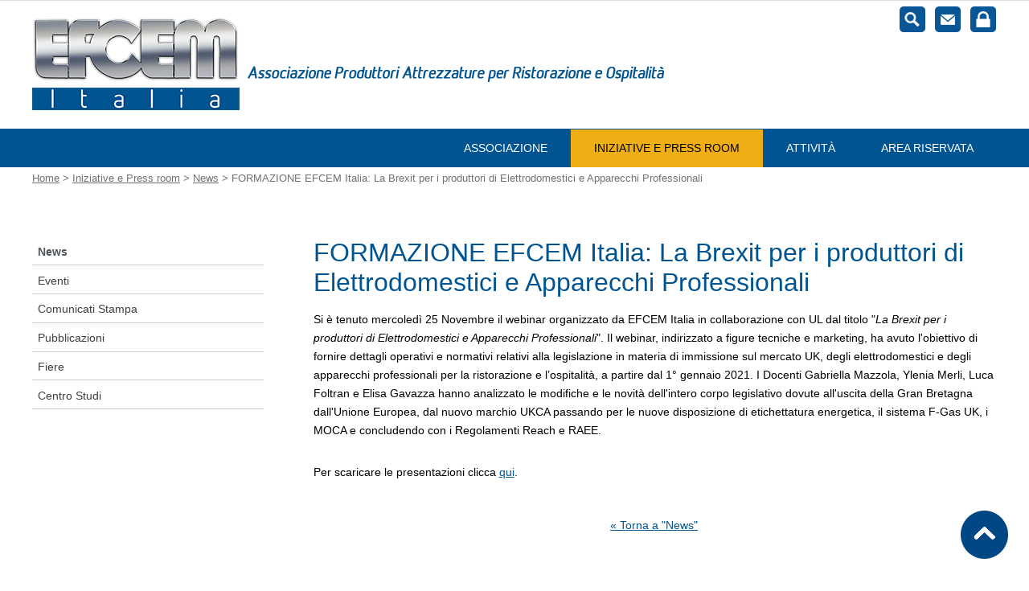

--- FILE ---
content_type: text/html
request_url: https://www.efcemitalia.it/it/iniziative-press-room/news/formazione-efcem-italia-la-brexit-per-i-produttori-di-elettrodomestici-e-apparecchi-professionali/1-819-1-
body_size: 10166
content:

<!DOCTYPE html><!--[if lt IE 7]> <html class="no-js ie6 oldie" dir="ltr" lang="it"  prefix="efcemitalia: http://www.efcemitalia.it/ns# og: http://ogp.me/ns# fb: http://ogp.me/ns/fb#"  > <![endif]-->
<!--[if IE 7]><html class="no-js ie7 oldie" dir="ltr" lang="it"  prefix="efcemitalia: http://www.efcemitalia.it/ns# og: http://ogp.me/ns# fb: http://ogp.me/ns/fb#"  > <![endif]-->
<!--[if IE 8]><html class="no-js ie8 oldie" dir="ltr" lang="it"  prefix="efcemitalia: http://www.efcemitalia.it/ns# og: http://ogp.me/ns# fb: http://ogp.me/ns/fb#"  > <![endif]-->
<!--[if IE 9]><html class="no-js ie9 oldie" dir="ltr" lang="it"  prefix="efcemitalia: http://www.efcemitalia.it/ns# og: http://ogp.me/ns# fb: http://ogp.me/ns/fb#"  > <![endif]-->
<!--[if (gte IE 9)|!(IE)]><!--><html dir="ltr" lang="it"  prefix="efcemitalia: http://www.efcemitalia.it/ns# og: http://ogp.me/ns# fb: http://ogp.me/ns/fb#"  > <!--<![endif]-->

	<head>
		
<title>FORMAZIONE EFCEM Italia: La Brexit per i produttori di Elettrodomestici e Apparecchi Professionali - EFCEM Italia</title>


<meta charset="UTF-8" />
<meta http-equiv="X-UA-Compatible" content="IE=edge,chrome=1" />
<meta name="viewport" content="width=device-width, user-scalable=yes, initial-scale=1.0, minimum-scale=1.0, maximum-scale=10.0" />
<meta http-equiv="Content-Language" content="it" />
<!--meta http-equiv="Content-Type" content="text/html; charset=UTF-8" /-->
<meta name="Keywords" content="Energy labelling, Ambiente, Network, BIM, RAEE, REACH, ROHS, normative, impianti, attrezzature professionali ristorazione, attrezzature professionali lavaggio, forni, serie modulari e componibili, armadi frigoriferi conservatori e congelatori, abbattitori di temperatura, produttori di ghiaccio,  lavaggio delle stoviglie, lavaggio tessuti" />
<meta name="description" content="Associazione italiana dei Produttori di attrezzature professionali per la ristorazione e il lavaggio professionali" />
<meta name="author" content="Eventi Telematici - www.evtel.com" />
<link rel="canonical" href="https://www.efcemitalia.it/it/iniziative%2dpress%2droom/news/formazione%2defcem%2ditalia%3a%2dla%2dbrexit%2dper%2di%2dproduttori%2ddi%2delettrodomestici%2de%2dapparecchi%2dprofessionali/1-819-1-"/>
<link rel="shortcut icon" href="/favicon.ico" type="image/x-icon" />


<meta property="og:url" content="http://www.efcemitalia.it/iniziative%2dpress%2droom/news/formazione%2defcem%2ditalia%3a%2dla%2dbrexit%2dper%2di%2dproduttori%2ddi%2delettrodomestici%2de%2dapparecchi%2dprofessionali/1-819" />
<meta property="og:image" content="http://www.efcemitalia.it/images/fb/logo.jpg" />
<meta property="og:title" content="efcemitalia - FORMAZIONE EFCEM Italia: La Brexit per i produttori di Elettrodomestici e Apparecchi Professionali" />

<meta property="og:type" content="website"/>

<!--meta property='fb:app_id' content='49255175324' /-->
<meta property="og:site_name" content="efcemitalia" />
<meta property="og:description" content="Associazione italiana dei Produttori di attrezzature professionali per la ristorazione e il lavaggio professionali" />
  


<script type="text/javascript" src="//www.google.com/jsapi"></script>
<script src="//ajax.googleapis.com/ajax/libs/jquery/1.10.2/jquery.min.js"></script>




<!--script type="text/javascript" src="/script_clt/libs/jquery.cycle.all.min.js"></script-->
<!--script type="text/javascript" src="/script_clt/libs/jquery.jcarousel.min.js"></script-->

<script type="text/javascript" src="/script_clt/libs/WidgetEt.js"></script>
<script type="text/javascript" src="/script_clt/libs/EtLayout.js"></script>
<script type="text/javascript" src="/script_clt/libs/jquery.dotdotdot.js"></script>	
<script type="text/javascript" src="/script_clt/libs/ScrollTop/ScrollTop.js"></script>



<!--[if lt IE 9]>

<![endif]-->


<script type="text/javascript">
	var euCookieName = "cookiesaccepted";
	var isPrivacyPage= "";
</script>

<script type="text/javascript" src="/AllLanguages/widget/standard/Cookie/CookieAlertBootStrapper.js"></script>

		<link rel=stylesheet type=text/css href="/css/normalize/normalize.min.css" />
		
		  <link rel=stylesheet type=text/css href="/css/01/style-common.css?t=12_15_2025_8_56_27_AM" />
		  <link rel="stylesheet" type="text/css" href="/css/addons/bootstrap.css" />
		  <link rel="stylesheet" type="text/css" href="/css/addons/carousel-int.css" />		  
		<link rel=stylesheet type=text/css href="/css/01/mobile/mode1.css?t=1" /><style type='text/css' media='screen'>@import url("/css/01/languages/style-it.css");</style><link rel="stylesheet" type="text/css" href="/css/social.css" /><style type='text/css' media='screen'>@import url("/css/GalleryCss/lightbox.css");</style>

<link rel="stylesheet" href="/css/01/addons/font-awesome.css" type="text/css">
<link rel="stylesheet" href="/css/01/addons/font-awesome.min.css" type="text/css">

<!--[if lt IE 9]>
<script src="http://html5shim.googlecode.com/svn/trunk/html5.js"></script>
<script src="http://css3-mediaqueries-js.googlecode.com/svn/trunk/css3-mediaqueries.js"></script>
<script src="js/respond.min.js"></script>
<![endif]-->

<!--[if IE 7]>
<link rel="stylesheet" href="/css/01/addons/font-awesome-ie7.css">
<link rel="stylesheet" href="/css/01/addons/font-awesome-ie7.min.css">
<![endif]--> 

<link rel="stylesheet" href="/css/animate.css">
<style type='text/css' media='screen'>
iframe
{
	min-height:0;
}
</style>
<script src="/script_clt/libs/Modernizer/modernizr-2.0.6.min.js"></script>
<script src="/script_clt/libs/Modernizer/modernizr-2.6.2-respond-1.1.0.min.js"></script>
<script src="/script_clt/Scrollbar/ya-simple-scrollbar.min.js"></script>


	</head>
	<body>
	<div id="MyCustomPopup" ><a class="b-close">x</a>
		<div id="popup-content"></div>
	</div>
	
	<div class="boxcookiealert">
	
	</div>	
	
	<div id="viewport">
		
<div id="mobile-toolbar">
	<header id="mobile-buttonbar">
		<a href="#" id="mobile-showhideservizi">Servizi</a><a href="#" id="mobile-showhidemenu">Menu principale</a>

	</header>
		
	<div id="mobile-left" style="display:none">
		<nav><ul title=""  class="first" id="S" ><li >
								<img class="open-close" title="Apri le voci di sottomenu" alt="Apri" id="LO105" onclick="$('#S105').toggle();$('#LO105').toggle();$('#LC105').toggle();" src="/images/01/common/mobile/apri.png"   />
								<img class="open-close" title="Chiudi le voci di sottomenu" alt="Chiudi" id="LC105" onclick="$('#S105').toggle();$('#LO105').toggle();$('#LC105').toggle();" src="/images/01/common/mobile/chiudi.png"  style="display:none;"/>
							
							<a  title="Vai a&#160; ASSOCIAZIONE" href="/it/associazione/1,105,1,">ASSOCIAZIONE</a>						
						<ul title="0"  class="second" id="S105" style="display:none;"><li >
								<img class="open-close" title="Apri le voci di sottomenu" alt="Apri" id="LO542" onclick="$('#S542').toggle();$('#LO542').toggle();$('#LC542').toggle();" src="/images/01/common/mobile/apri.png"   />
								<img class="open-close" title="Chiudi le voci di sottomenu" alt="Chiudi" id="LC542" onclick="$('#S542').toggle();$('#LO542').toggle();$('#LC542').toggle();" src="/images/01/common/mobile/chiudi.png"  style="display:none;"/>
							
							<a  title="Vai a&#160; EFCEM Italia" href="/it/associazione/efcem%2ditalia/1,542,1,">EFCEM Italia</a>						
						<ul title="0"  class="third" id="S542" style="display:none;"><li >
							<a  title="Vai a&#160; La nostra Missione" href="/it/associazione/efcem%2ditalia/nostra%2dmissione/1,140,1,">La nostra Missione</a>						
						</li><li >
							<a  title="Vai a&#160; I nostri valori" href="/it/associazione/efcem%2ditalia/nostri%2dvalori/1,355,1,">I nostri valori</a>						
						</li></ul></li><li >
								<img class="open-close" title="Apri le voci di sottomenu" alt="Apri" id="LO543" onclick="$('#S543').toggle();$('#LO543').toggle();$('#LC543').toggle();" src="/images/01/common/mobile/apri.png"   />
								<img class="open-close" title="Chiudi le voci di sottomenu" alt="Chiudi" id="LC543" onclick="$('#S543').toggle();$('#LO543').toggle();$('#LC543').toggle();" src="/images/01/common/mobile/chiudi.png"  style="display:none;"/>
							
							<a  title="Vai a&#160; Soci" href="/it/associazione/soci/1,543,1,">Soci</a>						
						<ul title="0"  class="third" id="S543" style="display:none;"><li >
							<a  title="Vai a&#160; Imprese" href="/it/associazione/soci/imprese/1,148,1,">Imprese</a>						
						</li><li >
							<a  title="Vai a&#160; Perchè associarsi" href="/it/associazione/soci/perche%2dassociarsi/1,149,1,">Perchè associarsi</a>						
						</li><li >
							<a  title="Vai a&#160; Come associarsi" href="/it/associazione/soci/come%2dassociarsi/1,204,1,">Come associarsi</a>						
						</li></ul></li><li >
							<a  title="Vai a&#160; Il Network" href="/it/associazione/network/1,408,1,">Il Network</a>						
						</li><li class="bottomlist">
							<a  title="Vai a&#160; Rapporti istituzionali" href="/it/associazione/rapporti%2distituzionali/1,544,1,">Rapporti istituzionali</a>						
						</li></ul></li><li >
								<img class="open-close" title="Apri le voci di sottomenu" alt="Apri" id="LO108" onclick="$('#S108').toggle();$('#LO108').toggle();$('#LC108').toggle();" src="/images/01/common/mobile/apri.png"  style="display:none;"/>
								<img class="open-close" title="Chiudi le voci di sottomenu" alt="Chiudi" id="LC108" onclick="$('#S108').toggle();$('#LO108').toggle();$('#LC108').toggle();" src="/images/01/common/mobile/chiudi.png" />
							
							<a class="sel" title="Vai a&#160; INIZIATIVE E PRESS ROOM" href="/it/iniziative%2dpress%2droom/1,108,1,">INIZIATIVE E PRESS ROOM</a>						
						<ul title="1"  class="second" id="S108" ><li >
							<a class="sel" title="Vai a&#160; News" href="/it/iniziative%2dpress%2droom/news/1,366,1,">News</a>						
						</li><li >
								<img class="open-close" title="Apri le voci di sottomenu" alt="Apri" id="LO365" onclick="$('#S365').toggle();$('#LO365').toggle();$('#LC365').toggle();" src="/images/01/common/mobile/apri.png"   />
								<img class="open-close" title="Chiudi le voci di sottomenu" alt="Chiudi" id="LC365" onclick="$('#S365').toggle();$('#LO365').toggle();$('#LC365').toggle();" src="/images/01/common/mobile/chiudi.png"  style="display:none;"/>
							
							<a  title="Vai a&#160; Eventi" href="/it/iniziative%2dpress%2droom/eventi/1,365,1,">Eventi</a>						
						<ul title="0"  class="third" id="S365" style="display:none;"><li >
							<a  title="Vai a&#160; Giornata del Made in Italy" href="/it/iniziative%2dpress%2droom/eventi/giornata%2ddel%2dmade%2din%2ditaly/1,956,1,">Giornata del Made in Italy</a>						
						</li></ul></li><li >
							<a  title="Vai a&#160; Comunicati Stampa" href="/it/iniziative%2dpress%2droom/comunicati%2dstampa/1,525,1,">Comunicati Stampa</a>						
						</li><li >
							<a  title="Vai a&#160; Pubblicazioni" href="/it/iniziative%2dpress%2droom/pubblicazioni/1,547,1,">Pubblicazioni</a>						
						</li><li >
								<img class="open-close" title="Apri le voci di sottomenu" alt="Apri" id="LO546" onclick="$('#S546').toggle();$('#LO546').toggle();$('#LC546').toggle();" src="/images/01/common/mobile/apri.png"   />
								<img class="open-close" title="Chiudi le voci di sottomenu" alt="Chiudi" id="LC546" onclick="$('#S546').toggle();$('#LO546').toggle();$('#LC546').toggle();" src="/images/01/common/mobile/chiudi.png"  style="display:none;"/>
							
							<a  title="Vai a&#160; Fiere" href="/it/iniziative%2dpress%2droom/fiere/1,546,1,">Fiere</a>						
						<ul title="0"  class="third" id="S546" style="display:none;"><li >
							<a  title="Vai a&#160; HOST MILANO" href="/it/iniziative%2dpress%2droom/fiere/host%2dmilano/1,501,1,">HOST MILANO</a>						
						</li><li >
							<a  title="Vai a&#160; HOST 2023" href="/it/iniziative%2dpress%2droom/fiere/host%2d2023/1,919,1,">HOST 2023</a>						
						</li><li >
							<a  title="Vai a&#160; HOST 2025" href="/it/iniziative%2dpress%2droom/fiere/host%2d2025/1,968,1,">HOST 2025</a>						
						<ul title="0"  class="fourth" id="S968" style="display:none;"><li >
							<a  title="Vai a&#160; Fotogallery eventi EFCEM in HOST 2019" href="/it/iniziative%2dpress%2droom/fiere/host%5f2019/fotogallery%2deventi%2dhost%2d2019/1,662,1,">Fotogallery eventi EFCEM in HOST 2019</a>						
						</li></ul></li><li >
							<a  title="Vai a&#160; SIGEP WORLD" href="/it/iniziative%2dpress%2droom/fiere/sigep%2dworld/1,954,1,">SIGEP WORLD</a>						
						</li></ul></li><li class="bottomlist">
							<a  title="Vai a&#160; Centro Studi" href="/it/iniziative%2dpress%2droom/centro%2dstudi/1,363,1,">Centro Studi</a>						
						</li></ul></li><li >
								<img class="open-close" title="Apri le voci di sottomenu" alt="Apri" id="LO203" onclick="$('#S203').toggle();$('#LO203').toggle();$('#LC203').toggle();" src="/images/01/common/mobile/apri.png"   />
								<img class="open-close" title="Chiudi le voci di sottomenu" alt="Chiudi" id="LC203" onclick="$('#S203').toggle();$('#LO203').toggle();$('#LC203').toggle();" src="/images/01/common/mobile/chiudi.png"  style="display:none;"/>
							
							<a  title="Vai a&#160; ATTIVITÀ" href="/it/attivita/1,203,1,">ATTIVITÀ</a>						
						<ul title="0"  class="second" id="S203" style="display:none;"><li >
							<a  title="Vai a&#160; Lavaggio" href="/it/attivita/lavaggio/1,370,1,">Lavaggio</a>						
						</li><li >
							<a  title="Vai a&#160; Freddo" href="/it/attivita/freddo/1,369,1,">Freddo</a>						
						</li><li >
							<a  title="Vai a&#160; Cottura" href="/it/attivita/cottura/1,368,1,">Cottura</a>						
						</li><li >
							<a  title="Vai a&#160; Ambiente" href="/it/attivita/ambiente/1,332,1,">Ambiente</a>						
						</li><li >
								<img class="open-close" title="Apri le voci di sottomenu" alt="Apri" id="LO253" onclick="$('#S253').toggle();$('#LO253').toggle();$('#LC253').toggle();" src="/images/01/common/mobile/apri.png"   />
								<img class="open-close" title="Chiudi le voci di sottomenu" alt="Chiudi" id="LC253" onclick="$('#S253').toggle();$('#LO253').toggle();$('#LC253').toggle();" src="/images/01/common/mobile/chiudi.png"  style="display:none;"/>
							
							<a  title="Vai a&#160; Energia" href="/it/attivita/energia/1,253,1,">Energia</a>						
						<ul title="0"  class="third" id="S253" style="display:none;"><li >
							<a  title="Vai a&#160; Etichetta energetica cabinet e counters" href="/it/attivita/energia/etichetta%2denergetica%2dcabinet%2dcounters/1,359,1,">Etichetta energetica cabinet e counters</a>						
						</li><li >
							<a  title="Vai a&#160; Etichetta energetica minibar, chest freezer e cantinette" href="/it/attivita/energia/etichetta%2denergetica%2dminibar%2dchest%2dfreezer%2dcantinette/1,360,1,">Etichetta energetica minibar, chest freezer e cantinette</a>						
						</li></ul></li><li >
							<a  title="Vai a&#160; MOCA" href="/it/attivita/moca/1,550,1,">MOCA</a>						
						</li><li class="bottomlist">
							<a  title="Vai a&#160; F-Gas" href="/it/attivita/f%2dgas/1,551,1,">F-Gas</a>						
						</li></ul></li><li >
							<a  title="Vai a&#160; AREA RISERVATA" href="/it/area%2driservata/1,352,1,">AREA RISERVATA</a>						
						</li>
</ul></nav>
	</div>
	
	<div id="mobile-right" style="display:none">
		<nav>
     <ul class="first">
			
	<li class="search">
		
		<div class="searchmobile">
			<form method="POST" action="/Cerca/1,295,1," onsubmit="return validateSearchMobile();">
			<input type="hidden" value="Cerca nel sito" id="defaultsearchtextmobile" name="defaultsearchtextmobile"/>
				<fieldset>
					<label for="searchtextmobile" class="none">Cerca</label>
					<input name="searchtextmobile" onblur="resetDeafaultSearchTextMobile();" onfocus="CheckDefaultSearchTextMobile();" id="searchtextmobile" type="search" value="Cerca nel sito" />
					<button style="display:none;" type="submit" title="Cerca"><span>Cerca</span></button>
				</fieldset>
			</form>
		</div>
		<script type="text/javascript" language="JavaScript">
			function resetDeafaultSearchTextMobile()
			{//alert('c');
				if ($('#searchtextmobile').attr('value')== '')
				{
					$('#searchtextmobile')[0].value= $('#defaultsearchtextmobile')[0].value;
					$('#searchtextmobile').attr('style','color:#ccc;');
				}
			}
			
			function CheckDefaultSearchTextMobile()
			{
				if ($('#searchtextmobile').attr('value')== $('#defaultsearchtextmobile')[0].value)
				{
					//alert('b');
					$('#searchtextmobile')[0].value='';
					$('#searchtextmobile').attr('style','color:black');
				}
			}
			
			function validateSearchMobile(theForm)
			{
				if (($('#searchtextmobile')[0].value=='')||($('#searchtextmobile')[0].value== $('#defaultsearchtextmobile').attr('value')))
				{
				//	alert('a');
					alert("Inserire il testo della ricerca.");
					//$('#searchtext')[0].value='';
					$('#searchtextmobile').focus();
					return false
					
				}
			}
		</script>
	</li>
<li><a class="map" href="http://maps.google.it/maps?f=q&q=Via+Matteo+Bandello+5+20123+Milano&z=12&t=m&ie=UTF8&hl=it">Dove siamo</a></li><li><a class="phone" href="tel:+39024351881">Telefonaci</a></li><li><a class="mail" href="mailto:efcemitalia@efcemitalia.it">Scrivici</a></li><li><a class="login" href="/login/1,103,1,">Login</a></li>
	  </ul>	 	
 </nav>

	</div>
</div>

		<div id="page-wrap">


		
			<div id="header-wrap">
	
				<header id="header" class="wrapper clearfix">

	         	 	<div id="head01">
	         	 	  
		         	 	<!-- include virtual="/AllLanguages/Widget/Standard/Logo.asp" -->
						<article class="logo"><div class="mobile">
<p class="mobile"><a href="/" title="Efcem Italia - Associazione Nazionale Produttori Attrezzature Professionali per l&rsquo;Ospitalit&agrave;"><img alt="Efcem Italia - Associazione Produttori Attrezzature per Ristorazione e Ospitalit&agrave;" src="https://s3-eu-west-1.amazonaws.com/media.efcemitalia.it/userfiles/files/images/Logo/EFCEM-Italia-logo.png" width="260" height="148" /></a></p>
</div>
<div class="allmedia">
<p><a href="/" title="Efcem Italia"><img alt="Efcem Italia" src="https://s3-eu-west-1.amazonaws.com/media.efcemitalia.it/userfiles/files/images/Logo/Logo-EFCEM-ITALIA.png" width="258" height="116" /></a></p>
<div class="slogan"><img title="Associazione Nazionale Produttori Attrezzature Professionali per l&rsquo;Ospitalit&agrave;" alt="Associazione Produttori Attrezzature per Ristorazione e Ospitalit&agrave;" src="https://s3-eu-west-1.amazonaws.com/media.efcemitalia.it/userfiles/files/images/Logo/slogan.png" width="519" height="20" /></div>
</div></article>		         	 	
		         	 </div>
	          		<div id="head02">
		          		

	          		</div>
	     		 	<div id="head03"> 
	          			
			<nav class="menu01" >
				<ul class="first" >
					<li><a class="cerca" href="/Cerca/1-295-1-" title="Cerca">Cerca</a></li><li><a class="mail" href="/it/contatti/1-249-1-" title="Contatti">Contatti</a></li><li><a class="login" href="/it/login/1-103-1-" title="Login">Login</a></li>
				</ul>
			</nav>
			<script>
	var SearchWaitText='Ricerca in corso...';	
	</script>
<div  id="sb-search" class="sb-search" style="display:none;">
	<form method="POST" id="siteSearch"  action="/Cerca/1-295-1-" onsubmit="return validateSearch();">
	<input type="hidden" value="Cerca nel sito" id="defaultsearchtext" name="defaultsearchtext"/>
		<input type="hidden" value="" id="OneTagFind" name="OneTagFind"/>
		<input class="sb-search-input" placeholder="Cerca nel sito" type="search" value="" name="searchtext"  id="searchtext" >
	</form>
</div>

<script type="text/javascript">

	function validateSearch(theForm)
	{
		//addWaitStandard('Ricerca in corso...');
		if($('#OneTagFind').val()=='')
		{

		/*	if (($('#searchtext')[0].value=='')||($('#searchtext')[0].value== $('#defaultsearchtext').attr('value')))
			{
				alert("Inserire il testo della ricerca.");
				//$('#searchtext')[0].value='';
				$('#searchtext').focus();
				return false
			}
			else
			{*/
				if (typeof EtAnalytics=='object'){if(EtAnalytics.GoogleAnalyticsActive==1){EtAnalytics.AddToQueue('Ricerca','TopPage search Click');}}
			/*}*/
		}
	}

/*
	function validateSearch(theForm)
	{
		if (($('#searchtext')[0].value=='')||($('#searchtext')[0].value== $('#defaultsearchtext').attr('value')))
		{
			alert("Inserire il testo della ricerca.");
			//$('#searchtext')[0].value='';
			$('#searchtext').focus();
			return false
			
		}
	}*/
	
	
</script>
	     		 	</div>
	      			<div id="head04"> 
	          			<nav class="menu02"><ul id="HM2*LM1openmenu" class="first"><li >
						
							<a  title="Associazione" href="/it/associazione/1-105-1-">Associazione</a><ul class="second"><li >
						
							<a  title="EFCEM Italia" href="/it/associazione/efcem%2ditalia/1-542-1-">EFCEM Italia</a><ul class="third"><li >
						
							<a  title="La nostra Missione" href="/it/associazione/efcem%2ditalia/nostra%2dmissione/1-140-1-">La nostra Missione</a></li><li >
						
							<a  title="I nostri valori" href="/it/associazione/efcem%2ditalia/nostri%2dvalori/1-355-1-">I nostri valori</a></li></ul></li><li >
						
							<a  title="Soci" href="/it/associazione/soci/1-543-1-">Soci</a><ul class="third"><li >
						
							<a  title="Imprese" href="/it/associazione/soci/imprese/1-148-1-">Imprese</a></li><li >
						
							<a  title="Perchè associarsi" href="/it/associazione/soci/perche%2dassociarsi/1-149-1-">Perchè associarsi</a></li><li >
						
							<a  title="Come associarsi" href="/it/associazione/soci/come%2dassociarsi/1-204-1-">Come associarsi</a></li></ul></li><li >
						
							<a  title="Il Network" href="/it/associazione/network/1-408-1-">Il Network</a></li><li >
						
							<a  title="Rapporti istituzionali" href="/it/associazione/rapporti%2distituzionali/1-544-1-">Rapporti istituzionali</a></li></ul></li><li >
						
							<a class="sel" title="Iniziative e Press room" href="/it/iniziative%2dpress%2droom/1-108-1-">Iniziative e Press room</a><ul class="second"><li >
						
							<a class="sel" title="News" href="/it/iniziative%2dpress%2droom/news/1-366-1-">News</a></li><li >
						
							<a  title="Eventi" href="/it/iniziative%2dpress%2droom/eventi/1-365-1-">Eventi</a><ul class="third"><li >
						
							<a  title="Giornata del Made in Italy" href="/it/iniziative%2dpress%2droom/eventi/giornata%2ddel%2dmade%2din%2ditaly/1-956-1-">Giornata del Made in Italy</a></li></ul></li><li >
						
							<a  title="Comunicati Stampa" href="/it/iniziative%2dpress%2droom/comunicati%2dstampa/1-525-1-">Comunicati Stampa</a></li><li >
						
							<a  title="Pubblicazioni" href="/it/iniziative%2dpress%2droom/pubblicazioni/1-547-1-">Pubblicazioni</a></li><li >
						
							<a  title="Fiere" href="/it/iniziative%2dpress%2droom/fiere/1-546-1-">Fiere</a><ul class="third"><li >
						
							<a  title="HOST MILANO" href="/it/iniziative%2dpress%2droom/fiere/host%2dmilano/1-501-1-">HOST MILANO</a></li><li >
						
							<a  title="HOST 2023" href="/it/iniziative%2dpress%2droom/fiere/host%2d2023/1-919-1-">HOST 2023</a></li><li >
						
							<a  title="HOST 2025" href="/it/iniziative%2dpress%2droom/fiere/host%2d2025/1-968-1-">HOST 2025</a><ul class="fourth"><li >
						
							<a  title="Fotogallery eventi EFCEM in HOST 2019" href="/it/iniziative%2dpress%2droom/fiere/host%5f2019/fotogallery%2deventi%2dhost%2d2019/1-662-1-">Fotogallery eventi EFCEM in HOST 2019</a></li></ul></li><li >
						
							<a  title="SIGEP WORLD" href="/it/iniziative%2dpress%2droom/fiere/sigep%2dworld/1-954-1-">SIGEP WORLD</a></li></ul></li><li >
						
							<a  title="Centro Studi" href="/it/iniziative%2dpress%2droom/centro%2dstudi/1-363-1-">Centro Studi</a></li></ul></li><li >
						
							<a  title="Attività" href="/it/attivita/1-203-1-">Attività</a><ul class="second"><li >
						
							<a  title="Lavaggio" href="/it/attivita/lavaggio/1-370-1-">Lavaggio</a></li><li >
						
							<a  title="Freddo" href="/it/attivita/freddo/1-369-1-">Freddo</a></li><li >
						
							<a  title="Cottura" href="/it/attivita/cottura/1-368-1-">Cottura</a></li><li >
						
							<a  title="Ambiente" href="/it/attivita/ambiente/1-332-1-">Ambiente</a></li><li >
						
							<a  title="Energia" href="/it/attivita/energia/1-253-1-">Energia</a><ul class="third"><li >
						
							<a  title="Etichetta energetica cabinet e counters" href="/it/attivita/energia/etichetta%2denergetica%2dcabinet%2dcounters/1-359-1-">Etichetta energetica cabinet e counters</a></li><li >
						
							<a  title="Etichetta energetica minibar, chest freezer e cantinette" href="/it/attivita/energia/etichetta%2denergetica%2dminibar%2dchest%2dfreezer%2dcantinette/1-360-1-">Etichetta energetica minibar, chest freezer e cantinette</a></li></ul></li><li >
						
							<a  title="MOCA" href="/it/attivita/moca/1-550-1-">MOCA</a></li><li >
						
							<a  title="F-Gas" href="/it/attivita/f%2dgas/1-551-1-">F-Gas</a></li></ul></li><li >
						
							<a  title="Area riservata" href="/login/1-103-">Area riservata</a></li></ul></nav>
	      			</div>

   	     		 	<div id="head05">		     		 	
	          			
	     		 	</div>
				</header>
			</div>
			

			<div id="headerbar-wrap">			
				<div id="headerbar"  class="wrapper clearfix">
					<div id="headbar01">
						
	     		 	</div>
	      			<div id="headbar02">
	      			       	
		      			</div>
	      			<div id="headbar03">
	         			
	      			</div>          			
	      			<div id="headbar04" class="clearfix">
		      			<!-- # include virtual="/C_state/state_objComStart.asp" -->
<!-- # include virtual="/state/state_state.asp" -->

		<div class="banner-slider">
			<div id="myCarousel" class="carousel slide carousel-fade" data-ride="carousel">
			
				<!-- Wrapper for slides -->
				<div class="carousel-inner">
				
	
				</div>
				<!-- Controls -->
				
			</div>
		</div> 

<script>
//$( "div[class='carousel-inner'] div[class='item']" ).first().addClass('active');
</script>
	      			</div>
          			<div id="headbar05" class="clearfix">
          				<div class="path wrapper">
<a href="/">Home</a> > <a href="/it/iniziative%2dpress%2droom/1-108">Iniziative e Press room</a> > <a href="/it/iniziative%2dpress%2droom/news/1-366">News</a> > FORMAZIONE EFCEM Italia: La Brexit per i produttori di Elettrodomestici e Apparecchi Professionali
</div>
  
          			</div>  
				</div>
			</div>

			<div id="inner-wrap">
				<div id="inner" class="wrapper clearfix"> 
					<aside id="cont01">
						
			<nav class="menu01" >
				<ul class="first" id="sub-menu">
					<li><a class="sel" href="/it/iniziative%2dpress%2droom/news/1-366-1-" title="News">News</a></li><li><a href="/it/iniziative%2dpress%2droom/eventi/1-365-1-" title="Eventi">Eventi</a></li><li><a href="/it/iniziative%2dpress%2droom/comunicati%2dstampa/1-525-1-" title="Comunicati Stampa">Comunicati Stampa</a></li><li><a href="/it/iniziative%2dpress%2droom/pubblicazioni/1-547-1-" title="Pubblicazioni">Pubblicazioni</a></li><li><a href="/it/iniziative%2dpress%2droom/fiere/1-546-1-" title="Fiere">Fiere</a></li><li><a href="/it/iniziative%2dpress%2droom/centro%2dstudi/1-363-1-" title="Centro Studi">Centro Studi</a></li>
				</ul>
			</nav>
									
					</aside>
					<section id="cont02">
							
<div class="content">
	<h1>FORMAZIONE EFCEM Italia: La Brexit per i produttori di Elettrodomestici e Apparecchi Professionali</h1><input type="hidden" id="detailArchiveYearJs" name="detailArchiveYearJs" value="2020"></input><p>Si &egrave; tenuto mercoled&igrave; 25 Novembre il webinar organizzato da EFCEM Italia in collaborazione con UL dal titolo "<em>La Brexit per i produttori di Elettrodomestici e Apparecchi Professionali</em>".&nbsp;Il webinar, indirizzato a figure tecniche e marketing, ha avuto l'obiettivo di fornire dettagli operativi e normativi relativi alla legislazione in materia di immissione sul mercato UK, degli elettrodomestici e degli apparecchi professionali per la ristorazione e l&rsquo;ospitalit&agrave;, a partire dal 1&deg; gennaio 2021. I Docenti Gabriella Mazzola, Ylenia Merli, Luca Foltran e Elisa Gavazza hanno analizzato le modifiche e le novit&agrave; dell'intero corpo legislativo dovute all'uscita della Gran Bretagna dall'Unione Europea, dal nuovo marchio UKCA passando per le nuove disposizione di etichettatura energetica, il sistema F-Gas UK, i MOCA e concludendo con i Regolamenti Reach e RAEE.</p>
<p><img style="display: block; margin-left: auto; margin-right: auto;" alt="" src="https://s3-eu-west-1.amazonaws.com/media.efcemitalia.it/userfiles/files/images/area_riservata/FORMAZIONE/Webinar_Brexit_25.11.2020._Programma.jpg" width="777" height="1098" /></p>
<p>Per scaricare le presentazioni clicca <a href="/it/area-riservata/formazione/formazione-efcem-italia%3a-la-brexit-per-i-produttori-di-elettrodomestici-e-apparecchi-professionali/1-818-0-" target="_blank" rel="noopener">qui</a>.</p><div class="back"><p><a href="/iniziative%2dpress%2droom/news/1-366-1-">« Torna a "News"</a></p></div>		
</div>

					</section>
					<aside id="cont03">
						

					</aside>
					<div id="footerbar00">
				    	  <!-- # include virtual="/AllLanguages/Widget/Custom/AddThisSocialNetwork.asp" -->					
				    </div>

				</div>
			</div>
			<!-- INIZIO javascript per l'eliminazione runtime delle colonne vuote -->
			<script type="text/javascript">
				ETShowHideEmptyColumns('False','True');
			</script>
			<!-- FINE javascript per l'eliminazione runtime delle colonne vuote **-->

	</div>

			
		<div id="footer-wrap">			
			  <footer id="footer" class="wrapper">
				<p><a href="#" class="scrollToTop">Vai al top</a></p>

					<div id="foot02">
	          			
			<nav class="menu01" >
				<ul class="first" >
					<li><a class="cerca" href="/Cerca/1-295-1-" title="Cerca">Cerca</a></li><li><a class="mail" href="/it/contatti/1-249-1-" title="Contatti">Contatti</a></li><li><a class="login" href="/it/login/1-103-1-" title="Login">Login</a></li>
				</ul>
			</nav>
			
					</div>
					<div id="foot01">
						<h1>ALTRI LINK</h1>
						
			<nav class="menu01" >
				<ul class="first" id="menu-footer">
					<li><a href="/it/termini%2dlegali/1-114-1-" title="Termini Legali">Termini Legali</a></li><li><a href="/it/privacy/1-115-1-" title="Privacy">Privacy</a></li><li><a href="/it/cookie/1-966-1-" title="Cookie">Cookie</a></li><li><a onclick="window.open(this.href);return false;" onkeypress="window.open(this.href);return false;" href="http://www.evtel.com">Credits</a></li>
				</ul>
			</nav>
			
					</div>

					<div id="foot03">
						
					</div>
					
					<div id="foot04">
						
	<div class="company"><h1 class="wow fadeIn">EFCEM ITALIA</h1>
<p class="wow fadeIn"><strong>Associazione Produttori Attrezzature<br />per Ristorazione e Ospitalit&agrave;</strong></p>
<p class="wow fadeIn">Via Matteo Bandello, 5<br />20123 Milano - Italy<br />Tel: +39.02.435.188.1<br />Fax +39.02.439.955.25<br /><a href="mailto:&#101;&#102;&#99;&#101;&#109;&#105;&#116;&#97;&#108;&#105;&#97;&#64;&#101;&#102;&#99;&#101;&#109;&#105;&#116;&#97;&#108;&#105;&#97;&#46;&#105;&#116;">&#101;&#102;&#99;&#101;&#109;&#105;&#116;&#97;&#108;&#105;&#97;&#64;&#101;&#102;&#99;&#101;&#109;&#105;&#116;&#97;&#108;&#105;&#97;&#46;&#105;&#116;</a></p></div>
	
					</div>
					
					<div id="foot05">
						

<div id="tag">
<h1>TAG</h1>
<p>
	
</p>
</div>

					</div>
					
				</footer>
		</div>

		<div id="footerbar-wrap">

				<div id="footerbar">


					<div id="footerbar01">
							
<div id="copyright">
	<p>© APPLiA Italia. Tutti i diritti riservati.  - P.IVA 05455230960 C.F. 97434680159</p>
</div>

					</div>
					
					<div id="footerbar02">

					</div>
					
					<div id="footerbar03">
	
					</div>
					
				</div>

			</div>
			
</div>
		<script type="text/javascript" src="//ajax.googleapis.com/ajax/libs/jqueryui/1.10.3/jquery-ui.min.js"></script>
<script type="text/javascript"  src="/C_script_clt/FieldsValidation.js"></script>
<script type="text/javascript"  src="/script_clt/libs/lightbox-2.6.min.js"></script>


<script type="text/javascript">var MobileMode='1';</script>

<script type="text/javascript" src="/AllLanguages/Widget/Standard/Mobile/ToolbarMobile.js" ></script> 
<input type="hidden" name="sessionjs" id="sessionjs" value="224FBFCE00CC400E91955AA4BE2E7680"/>
<input type="hidden" name="id_BoxContentjs" id="id_BoxContentjs" value="819"/>
<input type="hidden" name="httpsjs" id="httpsjs" value=""/>

<script type="text/javascript" src="/script_clt/libs/jquery.bxslider.min.js" ></script> 

<!-- Bootstrap Core JavaScript -->
<script type="text/javascript" src="/script_clt/libs/bootstrap.min.js"></script>

<!-- Plugin JavaScript -->
<script type="text/javascript" src="/script_clt/libs/wow/wow.min.js"></script>

<!--script src="/script_clt/libs/classie.js"></script-->
<!--script src="/script_clt/libs/uisearch.js?v=1"></script-->
<!--script>
	new UISearch( document.getElementById( 'sb-search' ) );
</script-->
<script type="text/javascript">
	// Initialize WOW.js Scrolling Animations
	try{
	    new WOW().init();
	}
	catch(err){}
	
	// Carousel Auto-Cycle
	$(document).ready(function() {
		$('.carousel').carousel({interval: 10000})
	});
</script>
<script type="text/javascript" src="/AllLanguages/Pagine/Search/SearchSite.js?v=1"></script>


 
	
	</body>
</html>


--- FILE ---
content_type: text/css
request_url: https://www.efcemitalia.it/css/01/style-common.css?t=12_15_2025_8_56_27_AM
body_size: 17879
content:
/* open-sans-300 - latin */
@font-face {
  font-family: 'Open Sans';
  font-style: normal;
  font-weight: 300;
  src: url('/etresources/fonts/open-sans-v34-latin/open-sans-v34-latin-300.eot'); /* IE9 Compat Modes */
  src: local(''),
       url('/etresources/fonts/open-sans-v34-latin/open-sans-v34-latin-300.eot?#iefix') format('embedded-opentype'), /* IE6-IE8 */
       url('/etresources/fonts/open-sans-v34-latin/open-sans-v34-latin-300.woff2') format('woff2'), /* Super Modern Browsers */
       url('/etresources/fonts/open-sans-v34-latin/open-sans-v34-latin-300.woff') format('woff'), /* Modern Browsers */
       url('/etresources/fonts/open-sans-v34-latin/open-sans-v34-latin-300.ttf') format('truetype'), /* Safari, Android, iOS */
       url('/etresources/fonts/open-sans-v34-latin/open-sans-v34-latin-300.svg#OpenSans') format('svg'); /* Legacy iOS */
}
/* open-sans-regular - latin */
@font-face {
  font-family: 'Open Sans';
  font-style: normal;
  font-weight: 400;
  src: url('/etresources/fonts/open-sans-v34-latin/open-sans-v34-latin-regular.eot'); /* IE9 Compat Modes */
  src: local(''),
       url('/etresources/fonts/open-sans-v34-latin/open-sans-v34-latin-regular.eot?#iefix') format('embedded-opentype'), /* IE6-IE8 */
       url('/etresources/fonts/open-sans-v34-latin/open-sans-v34-latin-regular.woff2') format('woff2'), /* Super Modern Browsers */
       url('/etresources/fonts/open-sans-v34-latin/open-sans-v34-latin-regular.woff') format('woff'), /* Modern Browsers */
       url('/etresources/fonts/open-sans-v34-latin/open-sans-v34-latin-regular.ttf') format('truetype'), /* Safari, Android, iOS */
       url('/etresources/fonts/open-sans-v34-latin/open-sans-v34-latin-regular.svg#OpenSans') format('svg'); /* Legacy iOS */
}
/* open-sans-500 - latin */
@font-face {
  font-family: 'Open Sans';
  font-style: normal;
  font-weight: 500;
  src: url('/etresources/fonts/open-sans-v34-latin/open-sans-v34-latin-500.eot'); /* IE9 Compat Modes */
  src: local(''),
       url('/etresources/fonts/open-sans-v34-latin/open-sans-v34-latin-500.eot?#iefix') format('embedded-opentype'), /* IE6-IE8 */
       url('/etresources/fonts/open-sans-v34-latin/open-sans-v34-latin-500.woff2') format('woff2'), /* Super Modern Browsers */
       url('/etresources/fonts/open-sans-v34-latin/open-sans-v34-latin-500.woff') format('woff'), /* Modern Browsers */
       url('/etresources/fonts/open-sans-v34-latin/open-sans-v34-latin-500.ttf') format('truetype'), /* Safari, Android, iOS */
       url('/etresources/fonts/open-sans-v34-latin/open-sans-v34-latin-500.svg#OpenSans') format('svg'); /* Legacy iOS */
}
/* open-sans-600 - latin */
@font-face {
  font-family: 'Open Sans';
  font-style: normal;
  font-weight: 600;
  src: url('/etresources/fonts/open-sans-v34-latin/open-sans-v34-latin-600.eot'); /* IE9 Compat Modes */
  src: local(''),
       url('/etresources/fonts/open-sans-v34-latin/open-sans-v34-latin-600.eot?#iefix') format('embedded-opentype'), /* IE6-IE8 */
       url('/etresources/fonts/open-sans-v34-latin/open-sans-v34-latin-600.woff2') format('woff2'), /* Super Modern Browsers */
       url('/etresources/fonts/open-sans-v34-latin/open-sans-v34-latin-600.woff') format('woff'), /* Modern Browsers */
       url('/etresources/fonts/open-sans-v34-latin/open-sans-v34-latin-600.ttf') format('truetype'), /* Safari, Android, iOS */
       url('/etresources/fonts/open-sans-v34-latin/open-sans-v34-latin-600.svg#OpenSans') format('svg'); /* Legacy iOS */
}
/* open-sans-700 - latin */
@font-face {
  font-family: 'Open Sans';
  font-style: normal;
  font-weight: 700;
  src: url('/etresources/fonts/open-sans-v34-latin/open-sans-v34-latin-700.eot'); /* IE9 Compat Modes */
  src: local(''),
       url('/etresources/fonts/open-sans-v34-latin/open-sans-v34-latin-700.eot?#iefix') format('embedded-opentype'), /* IE6-IE8 */
       url('/etresources/fonts/open-sans-v34-latin/open-sans-v34-latin-700.woff2') format('woff2'), /* Super Modern Browsers */
       url('/etresources/fonts/open-sans-v34-latin/open-sans-v34-latin-700.woff') format('woff'), /* Modern Browsers */
       url('/etresources/fonts/open-sans-v34-latin/open-sans-v34-latin-700.ttf') format('truetype'), /* Safari, Android, iOS */
       url('/etresources/fonts/open-sans-v34-latin/open-sans-v34-latin-700.svg#OpenSans') format('svg'); /* Legacy iOS */
}


/* montserrat-300 - latin */
@font-face {
  font-family: 'Montserrat';
  font-style: normal;
  font-weight: 300;
  src: url('/etresources/fonts/montserrat-v25-latin/montserrat-v25-latin-300.eot'); /* IE9 Compat Modes */
  src: local(''),
       url('/etresources/fonts/montserrat-v25-latin/montserrat-v25-latin-300.eot?#iefix') format('embedded-opentype'), /* IE6-IE8 */
       url('/etresources/fonts/montserrat-v25-latin/montserrat-v25-latin-300.woff2') format('woff2'), /* Super Modern Browsers */
       url('/etresources/fonts/montserrat-v25-latin/montserrat-v25-latin-300.woff') format('woff'), /* Modern Browsers */
       url('/etresources/fonts/montserrat-v25-latin/montserrat-v25-latin-300.ttf') format('truetype'), /* Safari, Android, iOS */
       url('/etresources/fonts/montserrat-v25-latin/montserrat-v25-latin-300.svg#Montserrat') format('svg'); /* Legacy iOS */
}
/* montserrat-regular - latin */
@font-face {
  font-family: 'Montserrat';
  font-style: normal;
  font-weight: 400;
  src: url('/etresources/fonts/montserrat-v25-latin/montserrat-v25-latin-regular.eot'); /* IE9 Compat Modes */
  src: local(''),
       url('/etresources/fonts/montserrat-v25-latin/montserrat-v25-latin-regular.eot?#iefix') format('embedded-opentype'), /* IE6-IE8 */
       url('/etresources/fonts/montserrat-v25-latin/montserrat-v25-latin-regular.woff2') format('woff2'), /* Super Modern Browsers */
       url('/etresources/fonts/montserrat-v25-latin/montserrat-v25-latin-regular.woff') format('woff'), /* Modern Browsers */
       url('/etresources/fonts/montserrat-v25-latin/montserrat-v25-latin-regular.ttf') format('truetype'), /* Safari, Android, iOS */
       url('/etresources/fonts/montserrat-v25-latin/montserrat-v25-latin-regular.svg#Montserrat') format('svg'); /* Legacy iOS */
}
/* montserrat-500 - latin */
@font-face {
  font-family: 'Montserrat';
  font-style: normal;
  font-weight: 500;
  src: url('/etresources/fonts/montserrat-v25-latin/montserrat-v25-latin-500.eot'); /* IE9 Compat Modes */
  src: local(''),
       url('/etresources/fonts/montserrat-v25-latin/montserrat-v25-latin-500.eot?#iefix') format('embedded-opentype'), /* IE6-IE8 */
       url('/etresources/fonts/montserrat-v25-latin/montserrat-v25-latin-500.woff2') format('woff2'), /* Super Modern Browsers */
       url('/etresources/fonts/montserrat-v25-latin/montserrat-v25-latin-500.woff') format('woff'), /* Modern Browsers */
       url('/etresources/fonts/montserrat-v25-latin/montserrat-v25-latin-500.ttf') format('truetype'), /* Safari, Android, iOS */
       url('/etresources/fonts/montserrat-v25-latin/montserrat-v25-latin-500.svg#Montserrat') format('svg'); /* Legacy iOS */
}
/* montserrat-600 - latin */
@font-face {
  font-family: 'Montserrat';
  font-style: normal;
  font-weight: 600;
  src: url('/etresources/fonts/montserrat-v25-latin/montserrat-v25-latin-600.eot'); /* IE9 Compat Modes */
  src: local(''),
       url('/etresources/fonts/montserrat-v25-latin/montserrat-v25-latin-600.eot?#iefix') format('embedded-opentype'), /* IE6-IE8 */
       url('/etresources/fonts/montserrat-v25-latin/montserrat-v25-latin-600.woff2') format('woff2'), /* Super Modern Browsers */
       url('/etresources/fonts/montserrat-v25-latin/montserrat-v25-latin-600.woff') format('woff'), /* Modern Browsers */
       url('/etresources/fonts/montserrat-v25-latin/montserrat-v25-latin-600.ttf') format('truetype'), /* Safari, Android, iOS */
       url('/etresources/fonts/montserrat-v25-latin/montserrat-v25-latin-600.svg#Montserrat') format('svg'); /* Legacy iOS */
}
/* montserrat-700 - latin */
@font-face {
  font-family: 'Montserrat';
  font-style: normal;
  font-weight: 700;
  src: url('/etresources/fonts/montserrat-v25-latin/montserrat-v25-latin-700.eot'); /* IE9 Compat Modes */
  src: local(''),
       url('/etresources/fonts/montserrat-v25-latin/montserrat-v25-latin-700.eot?#iefix') format('embedded-opentype'), /* IE6-IE8 */
       url('/etresources/fonts/montserrat-v25-latin/montserrat-v25-latin-700.woff2') format('woff2'), /* Super Modern Browsers */
       url('/etresources/fonts/montserrat-v25-latin/montserrat-v25-latin-700.woff') format('woff'), /* Modern Browsers */
       url('/etresources/fonts/montserrat-v25-latin/montserrat-v25-latin-700.ttf') format('truetype'), /* Safari, Android, iOS */
       url('/etresources/fonts/montserrat-v25-latin/montserrat-v25-latin-700.svg#Montserrat') format('svg'); /* Legacy iOS */
}

/* ==========================================================================
   HTML5 Boilerplate styles - h5bp.com (generated via initializr.com)
   ========================================================================== */
	html,
	button,
	input,
	select,
	textarea {color: #000; }
	
	/* 
	* Remove text-shadow in selection highlight: h5bp.com/i
	* These selection declarations have to be separate
	* Also: hot pink! (or customize the background color to match your design)
	*/
	::-moz-selection, ::selection {
	background: #b3d4fc;
	text-shadow: none; }
	
	hr {
	display: block;
	height: 1px;
	border: 0;
	border-top: 1px solid #ccc;
	height: 0;
	width:100%;
	margin: 1em 0;
	padding: 0; 	}
	
	img {vertical-align: top; }
	
	fieldset {
	border: 0;
	margin: 0;
	padding: 0; }
	
	textarea {
	resize: vertical; }
	
	.chromeframe {
	margin: 0.2em 0;
	background: #ccc;
	color: #000;
	padding: 0.2em 0; }
	
	
	img, embed object, video /*oggetti fluidi*/{
	-webkit-box-sizing: border-box;
	-moz-box-sizing: border-box;
	box-sizing: border-box;
	max-width: 100%;
	height:auto;	}
	

	
	a:link, a:visited {
	outline: none;
	color:#005491;
	text-decoration: underline;	}
	
	a:hover {
	color: #005491;
	text-decoration: none;	}
	

/* ==========================================================================
   Helper classes
   ========================================================================== */
	.ir {
	background-color: transparent;
	border: 0;
	overflow: hidden;
	*text-indent: -9999px; }
	
	.ir:before {
	content: "";
	display: block;
	width: 0;
	height: 100%; }
	
	.hidden {
	display: none !important;
	visibility: hidden; }
	
	.visuallyhidden {
	border: 0;
	/*clip: rect(0 0 0 0);*/
	height: 1px;
	margin: -1px;
	overflow: hidden;
	padding: 0;
	position: absolute;
	width: 1px; }
	
	.visuallyhidden.focusable:active, .visuallyhidden.focusable:focus {
	clip: auto;
	height: auto;
	margin: 0;
	overflow: visible;
	position: static;
	width: auto; }
	
	.invisible { visibility: hidden; }
	
	.none{display:none;}  
	
/* ==========================
   Clear Float
   ========================== */
	.clearfix {*zoom: 1; }
	
	.clearfix:before, .clearfix:after {
	content: " ";
	display: table; }
	
	.clearfix:after {
	clear: both; }
	
/* ==========================
   ADMIN
   ========================== */
	#AdminMenuClose {display: none;}
	
	#AdminMenuOpen {display: none;}


/* ======================================================================================================
   MOBILE 
   ====================================================================================================== */
	body {
	background: #FFF;
	color: #000;
	font-family: 'Open Sans', Arial, Verdana, sans-serif;
	font-weight:300;
	margin: 0;
	padding: 0;
	position: relative;  }
	
	h1 {
	color: #005491;
	font-family: 'Montserrat', Arial, Verdana, sans-serif;
	font-size: 200%;
	font-weight:400;
	margin:0 0 0.5em 0;}
	
	h2 {
	color: #005491;
	font-family: 'Montserrat', Arial, Verdana, sans-serif;	
	font-size: 160%;
	font-weight:400;
	margin:1em 0 0.5em 0; }
	
	h3 {
	color: #005491;
	font-family: 'Montserrat', Arial, Verdana, sans-serif;
	font-size: 140%;
	font-weight:400;
	margin:1em 0 0.5em 0;}
	
	h4 {
	color: #005491;
	font-family: 'Montserrat', Arial, Verdana, sans-serif;
	font-size: 120%;
	font-weight:400;
	margin:1em 0 0.5em 0;}
	
	h5 {
	color: #005491;
	font-family: 'Montserrat', Arial, Verdana, sans-serif;
	font-size: 100%;
	font-weight:400;
	margin:1em 0 0.5em 0 ;}
	
	h6 {
	color: #005491;
	font-family: 'Montserrat', Arial, Verdana, sans-serif;
	font-size: 80%;
	font-weight:400;
	margin:1em 0 0.5em 0;}

/* ===========================
   MOBILE: Struttura
   =========================== */

	#page-wrap {background: #FFF;}
	
	.wrapper {
	width: 98%;
	margin: 0 1%;
	padding: 0;	}
	
	.oldie .wrapper {
	width: 98%;
	margin: 0 auto; }

/* ===========================
   MOBILE: Header
   =========================== */
	
	#header-wrap {
	 position: relative;
	 width: 100%; 
	 padding:0;
	 margin:0;}
	 
	#header-wrap header {
	 margin:0;
	 padding:0;
	 width: 100%;
	 }

/* ===========================
   MOBILE: logo
   =========================== */
	#head01 .logo{
	 float:none;
	 margin:20px 0 0 0;
	 padding:0;
	 background: inherit;
	 text-align:center;
	 }
	 
	#head01 .logo .mobile{
	display:block;
	}
	
	#head01 .logo .allmedia{
	display:none;
	}		 
	
	#head01 .logo img{
	 }

	#head01 .logo .slogan img{margin:0} 

/* ==============================
   MOBILE: menu lingue
   ============================== */
	#head02  {display:none;}

/* ==============================
   MOBILE: menu top
   ============================== */
	#head03  {display: none;}

/* ===========================
   MOBILE: menu principale
   =========================== */
	#head04 {display:none;}

/* ===========================
   MOBILE: banner
   =========================== */

	#headbar04{display:none;}

/* ===========================
   MOBILE: slideshow
   =========================== 
    #headerbar-wrap{/*border-top:5px solid #eee;}
    #headbar04{display:none;}
	.bannertext {display:none;}
	#myCarousel{display:none;}*/

	#MyCustomPopup{display:none}

/* ===========================
   MOBILE: PATH
   =========================== */
   #headbar05 {background:#EEE;clear:both;overflow:hidden;padding:0;text-align:left;}
   #headbar05 .path{color:#737171;font:normal 0.8em 'Montserrat', Arial, Verdana, sans-serif;padding:0.5em 1em;margin:0;}
   #headbar05 .path a{color:#737171;text-decoration:underline;}
   
/* ===========================
   MOBILE: CONTENUTO
   =========================== */

	#inner-wrap{clear:both;padding:0.5em 0;margin:0;}

	#inner {clear:both;padding:2em 0 0 0;margin:0;}

	#cont02{padding-bottom:1em;margin-bottom:1em;}
	
	#cont02.cont01empty{
	        margin:0 auto;
	        width:98%;}

	#cont02.onlycont02{
	        margin-left:0%;
	        width:100%;}
	
/* ===========================
   MOBILE: SOTTOMENU
   =========================== */
    #cont01{display:none;}

/* ============================
   MOBILE: BOX SOTTO CONTENUTO
   ============================ */
	#cont03 {
	/*per IE7 e IE6 sennò i box non si vedono*/
	position:relative;
	z-index:3;
	}

	#cont03 .box01{
	background: #fff;
	color: #333;
	padding:0.5em 1em;
	margin-bottom:1em;
	}
	
	
/* ===========================
   MOBILE: News
   =========================== */
	#cont03 #bx-nav-col{display:none;}
	
  
	#cont03 article {
	  background: #fff;
	  color: #333;
	  padding: 0 0 0.5em 0;
	  margin: 0;
	  min-height: 100px;
	  }

	#cont03 article h1 {
	  background: #eee;
	  color: #005491;
	  font-family: 'Montserrat', Arial, Verdana, sans-serif;
	  font-weight:300;
	  font-size: 1.3em;
	  margin: 0;
	  padding:0.5em 0;
	  text-align:center;}


	#cont03 article h2,
	#cont03 article h3,
	#cont03 article h4,
	#cont03 article h5,
	#cont03 article h6 {
	  background: inherit;
	  color: #fff;
	  margin: 0;
	  padding: 0.3em 0 0 0.5em; }
	
	#cont03 article h6 {
	  font-style: italic;
	  font-weight: normal;
	  padding: 0; }
	
	#cont03 article p {
	  color: #4d4e4e;
	  font-family: 'Montserrat', Arial, Verdana, sans-serif;
	  font-size: 90%;
	  font-weight: normal;
	  line-height:160%;
	  margin: 0;
	  padding: 0.5em 0 0 0.5em; }
	 

	#cont03 .box01 img {
	border:1px solid #d0d0d0;
	padding:10px;
	margin:0 5px;
	}

  
	#cont03 article p.news-readmore {
	    font-weight: normal;
	    text-align:right;
	    margin-top:0.5em;
	    }
	    
	#cont03 article p.news-readmore a {
	    background:#25a9e0;
	    color: #fff;
	    margin: 0;
	    padding:0.3em 0.7em;
	    text-decoration: none;
	    }
	    
	#cont03 article p.news-readmore a:hover {
	    color:#fff;
	    background: #9ae242;
	    text-decoration: none;
	    }
	    
	#cont03 article p img {
	    width:80px;
		border:1px solid #d0d0d0;
		margin:0 5px;
	    }
	
	#cont03 article header p.news-date {
	  	font-family: 'Montserrat', Arial, Verdana, sans-serif;
	  	font-size: 75%;
	  	font-weight: normal;
	  	margin: 0;
	  	padding: 0.3em 0.6em 0 0.5em;
	  }

	
/* ===========================
   MOBILE: CONTENUTO
   =========================== */
	#cont02  {padding-top:0}
	#cont02 h1 {}
	#cont02 .content, #cont02 .content-list {margin-left:1em;}
	#cont02 .content p  {font: 0.9em 'Montserrat', Arial, sans-serif; line-height:160%;text-align:left;margin-bottom:1em;margin-top:0;}
	#cont02 .content li {font: 0.9em 'Montserrat', Arial, sans-serif; line-height:160%;}
	#cont02 .content table  {/*border-top:1px dotted #222;*/ line-height:160%; margin-bottom:0.5em;}
	#cont02 table td,
	#cont02 table th{/*border-bottom:1px dotted #222;*/font: 14px 'Montserrat', Arial, sans-serif; line-height:160%;padding:0.5em;}
	#cont02 table td p{font: 14px 'Montserrat', Arial, sans-serif; line-height:160%;margin:0; padding:0;}	
	#cont02 .back p{text-align:center}


	#cont02 .content p.tag {
	clear:both;
	background:url(/images/01/common/box/tag-small.png) 0px 5px no-repeat;
	color:#3d7ec6;
	font-size:80%;
	padding:0 0 0 1.6em;
	margin:-1em 0 2em 0;
	text-align:left;
	}
	
	#cont02 .content p.tag a {
	color:#3d7ec6;
	text-decoration:none;
	}
	
	#cont02 .content p.tag a:hover {
	color:#3d7ec6;
	text-decoration:underline;
	}

/* ===========================
   MOBILE: SOCI       
   =========================== */
	
	#cont02 .container {
	  position: relative;
	  width:262px;
	  float:left;
	  margin-right:1em;
	  margin-bottom:3em;
	}

	#cont02 .container hr{
	  display:none;
	}

	#cont02  .container .image {
	  display: block;
	  width:100%;
	  height: auto;
	  border:1px solid #efae14;
	}

	#cont02 .overlay {
	  position: absolute;
	  top: 0;
	  bottom: 0;
	  left: 0;
	  right: 0;
	  height: 100%;
	  width: 100%;
	  opacity: 0;
	  transition: .5s ease;
	  transform-origin:top;
	  transform: scale(0);
	  -ms-transform: scale(0);
	  background-color: #005491;
	}

	#cont02 .container:hover .overlay {
	  opacity: 1;
	  transform: scale(1);
	  -ms-transform: scale(1);

	}

	#cont02 .text {
	  color: white;
	  font:300 24px 'Montserrat', sans-serif;
	  position: absolute;
	  top: 50%;
	  left: 50%;
	  transform: translate(-50%, -50%);
	  -ms-transform: translate(-50%, -50%);
	  text-align: center;
	}

	#cont02 .text a{
	  color: white;
	  text-decoration:none;
	}

	#cont02 .text span{
	    font-size:17px;
	}

	
	
	
	#cont02 .content .soci-list {
	float: none;
	margin:2em auto;
	text-align:center;
	width:80%;	
	}
	
	#cont02 .content .soci-list p{
	font-size:0.7em;
	
	text-align:center;
	}

	#cont02 .content .soci-list p a{
	background:#eee;
	display:block;
	padding:0.3em 0;
	text-decoration:none;
	}

	#cont02 .content .soci-list p a:hover{
	background:#005491;
	color:#fff;
	}

/* ===========================
   MOBILE: GALLERY       
   =========================== */
		
	#cont02 .content .photo-gallery p{
		font:bold 80% 'Montserrat', Arial, Verdana,sans-serif;}
	
	#cont02 .photo-gallery .row2,
	#cont02 .photo-gallery .row3,
	#cont02 .photo-gallery .row4  {
	    width:auto;
	    overflow:hidden;}
	    
	#cont02 .content .photo-gallery .row2 div,
	#cont02 .content .photo-gallery .row3 div,
	#cont02 .content .photo-gallery .row4 div
	{
	    float:left;
	    text-align:center;}
	
	#cont02 .content .photo-gallery .row2 div,
	#cont02 .content .photo-gallery .row3 div,
	#cont02 .content .photo-gallery .row4 div{
	   width:100%;
	   padding:0.5em 0;
	   }
	
	#cont02 .content .photo-gallery img{
	   background:#eee;
 		-moz-border-radius: 20px;	
 		-webkit-border-radius: 20px;	
 		border-radius: 20px;
		/*-webkit-box-shadow: 2px 2px 5px rgba(50, 50, 50, 1);
		-moz-box-shadow:    2px 2px 5px rgba(50, 50, 50, 1);
		box-shadow:         2px 2px 5px rgba(50, 50, 50, 1);*/	
 		behavior: url(/css/PIE.htc);
	    padding:0.5em;}
	
	#cont02 .content .photo-gallery .row2 img:hover,
	#cont02 .content .photo-gallery .row3 img:hover,
	#cont02 .content .photo-gallery .row4 img:hover{
	 	background:#efae14;}
    
/* ===========================
   MOBILE: CONTENT-LIST 
   =========================== */

	#cont02 .content-list{clear:both;padding-right:0;}

	#cont02 .content-list article {padding-bottom:2em;margin:0.2em 0 0 0 ;}
	#cont02 .content-list article img{margin:0 5px;-moz-border-radius: 9px;-webkit-border-radius: 9px;	border-radius: 9px;behavior: url(/css/PIE.htc);}	
	#cont02 .content-list article p.news-readmore {font-weight:normal;margin-top:1em;text-align:left;}
	#cont02 .content-list article p.news-readmore a {color:#fff;background: #0081c1; margin: 0; padding:0.2em 0.6em; text-decoration: none; border:1px solid #0081c1;-moz-border-radius: 5px;	-webkit-border-radius: 5px;	border-radius: 5px;	behavior: url(/css/PIE.htc);}
	#cont02 .content-list article p.news-readmore a:hover {color:#fff;background: #386da1; text-decoration: none; border:1px solid #386da1;-moz-border-radius: 5px;	-webkit-border-radius: 5px;	border-radius: 5px;	behavior: url(/css/PIE.htc); }

	#cont02 .content-list h2.news-title{color:#005491; font:500 1em 'Montserrat', Arial, sans-serif;padding-left:13px;margin:0 0 0.2em 0;line-height:120%;}
	#cont02 .content-list h2.news-title a{color:#005491;}
	#cont02 .content-list h3.news-subtitle{color:#005491; font:normal 0.8em 'Montserrat', Arial, sans-serif;padding-left:13px;margin:0;line-height:140%;}
	#cont02 .content-list h3.news-subtitle a{color:#005491;}

	#cont02 .content-list h3 {color:#005491; font:bold 0.9em 'Lato', Arial, sans-serif;padding-left:13px;margin-bottom:0;}
	#cont02 .content-list p{color:#444649; font:normal 0.9em 'Montserrat', Arial, sans-serif;padding:0 0 0 13px;margin:0.5em 0;line-height:140%;}
	#cont02 .content-list li{color:#444649; font:normal 0.9em 'Montserrat', Arial, sans-serif;line-height:140%;}	
	#cont02 .content-list p.news-date{font:normal 0.8em 'Montserrat', Arial, sans-serif;}	
	#cont02 .content-list header{margin:0; padding:0;}
	#cont02 .content-list p a:link, .content-list p a:visited{color:#005491;text-decoration:underline;}
	#cont02 .content-list p a:hover{color:#005491;text-decoration:none;}
	
	#cont02 .content-list header.inside{background:url(/images/01/common/content-list/arrow-inside.gif) no-repeat 0 1px;}
	#cont02 .content-list header.inside a{background:url(/images/01/common/content-list/trasp.gif) no-repeat 0px center;}
	
	#cont02 .content-list header.outside{background:url(/images/01/common/content-list/arrow-inside.gif) no-repeat 0px 1px;}
	#cont02 .content-list header.outside a {background:url(/images/01/common/content-list/trasp.gif) no-repeat 0px center;}
	
	#cont02 .content-list header.noone{color:#333;background:url(/images/01/common/content-list/arrow-inside.gif) no-repeat 0px 1px;}
	
	
	#cont02 .content-list p.tag {background:url(/images/01/common/box/tag-small.png) 15px 2px no-repeat;color:#3d7ec6;font-size:75%;padding:0 0 0 2.7em;margin:0;text-align:left;}
	#cont02 .content-list p.tag a {color:#3d7ec6;text-decoration:none;}
	#cont02 .content-list p.tag a:hover {color:#3d7ec6;text-decoration:underline;}
	
	#cont02 .back p{display:block;margin-top:3em;text-align:center;}

/* ===========================
   MOBILE: mappa sito
   =========================== */
	#cont02 .sitemap ul {list-style-type:none; margin:0; padding:0;}
	
	#cont02 .sitemap ul.first {
	background:#eee;
	border:2px solid #25a9e0;
	-moz-border-radius: 5px;
	-webkit-border-radius: 5px;
	border-radius: 5px;
	behavior: url(/css/PIE.htc);
	margin:1em 0;
	padding:1em;
	}
	
	
	#cont02 .sitemap ul.first a{
	background:url(/images/01/common/content/arrow_green.png) left 2px no-repeat;
	color:#17469d;
	display:block;
	font-weight:bold; 
	font-size:small;font-family: 'Open Sans',  Arial, Verdana, sans-serif;
	padding:0.2em 0.5em 0.2em 1em;
	text-decoration:none;
	letter-spacing:1px;
	}
	
	#cont02 .sitemap ul.first a:hover{text-decoration:underline;}
	
		
	#cont02 .sitemap ul.second li {list-style-type:none; }
	#cont02 .sitemap ul.second a{
	background:url(/images/01/common/content/arrow_blu.png) left 2px no-repeat;
	border-bottom:0;
	color:#193c7e;
	font-weight:bold;
	font-family: 'Open Sans',  Arial, Verdana, sans-serif;
	font-size:small;
	padding-left:12px;
	margin-left:1.5em;
	}
	#cont02 .sitemap ul.second a:hover{text-decoration:none;}



	#cont02 .sitemap ul.third li {list-style-type:none; }
	#cont02 .sitemap ul.third a{
	background:url(/images/01/common/content/arrow_blu.png) left 2px no-repeat;
	border-bottom:0;
	color:#193c7e;
	font-weight:normal;
	font-family: 'Open Sans',  Arial, Verdana, sans-serif;
	font-size:small;
	padding-left:12px;
	margin-left:2.5em;
	}
	#cont02 .sitemap ul.third a:hover{text-decoration:none;}
	
	
	#cont02 .sitemap ul.fourth li {list-style-type:none; }
	#cont02 .sitemap ul.fourth a{
	background:url(/images/01/common/content/arrow_blu.png) left 2px no-repeat;
	border-bottom:0;
	color:#193c7e;
	font-style:normal;
	font-family: 'Open Sans',  Arial, Verdana, sans-serif;
	font-size:small;
	padding-left:12px;
	margin-left:3.5em;
	}
	#cont02 .sitemap ul.fourth a:hover{text-decoration:none;}

	#cont02 .sitemap ul.fifth li {list-style-type:none; }
	#cont02 .sitemap ul.fifth a{
	background:url(/images/01/common/content/arrow_blu.png) left 2px no-repeat;
	border-bottom:0;
	color:#193c7e;
	font-style:normal;
	font-family: 'Open Sans',  Arial, Verdana, sans-serif;
	font-size:small;
	padding-left:12px;
	margin-left:4.5em;
	}
	#cont02 .sitemap ul.fifth a:hover{text-decoration:none;}

/* ===========================
   MOBILE: RICERCA AVANZATA
   =========================== */
	#cont02 #advancedsearch{
	border-radius:10px;
	background:#eee;
	border:1px solid #bbb;
	position:relative;
	overflow:hidden;
	width:95%;
	margin:0 auto;
	}

	#cont02 #advancedsearch ul{
	font-family:'Open sans', Arial, sans-serif;
	float:none;
	list-style-type:none;
	width:100%;
	}
	
	#cont02 #advancedsearch ul li{
	margin-bottom:1.5em;		
	}
	
	#cont02 #advancedsearch ul li input[type=text]{
	font-size:0.9em;
	width:91.3%;
	margin-right:1em;
	margin-top:0em;
	float:none;
	padding:0.2em;
	}
	
	#cont02 #advancedsearch ul li select#ad-cat-to-search{
	width:92%;
	font-size:0.9em;
	padding:0.5em 0;
	}
	
	#cont02 #advancedsearch ul li label{
	display:block;
	font-size:0.9em;
	font-weight:bold;
	text-align:left;
	width:auto;
	margin-left:0;
	}
	
	#cont02 #advancedsearch ul li span.aslabel{
	display:block;
	font-size:0.9em;
	font-weight:bold;
	text-align:left;
	padding:0;
	}
	
	#cont02 #advancedsearch #btn-search{
	display:block;
	overflow:hidden;
	margin-top:1em;
	width:100%;
	}
	
	
	#cont02 #advancedsearch #btn-search button{
	background:#005491;color:#fff;
	}
	
	#cont02 #advancedsearch #btn-search button:hover{	
	background:#f8bd32;color:#000;
	}
	/* boxino per tag */
	#cont02 #advancedsearch li.first #boxino{ background:#FFF!important;border:1px solid #c3c3c3;overflow:hidden;position:relative;padding:0.2em 0.2em;margin-right:0;margin-left:0;font-size:0.9em;width:92%;margin-top:0.4em;}
	#cont02 #advancedsearch li.first #boxino p#defaulttagtext{font-size:100%;cursor:pointer;font-weight:normal;margin:0;padding:0;text-align:left}
	#cont02 #advancedsearch #boxino #ad-tag-add1{float:right;background:url('/images/01/common/search/drill-down.gif') no-repeat right top;display:block;text-indent:-9999px;width:33px;height:25px;margin-right:0.5%;
}
	#cont02 #advancedsearch #boxino #ad-tag-add2{float:right;background:url(/images/01/common/search/drill-up.gif) top right no-repeat;display:block;text-indent:-9999px;width:33px;height:25px;margin-right:0.5%;}
	
	/*elenco tag selezionati*/
	#cont02 #advancedsearch #boxino ul#ad-taglist{ margin:0;padding:0;text-align:left;width:92%;}	
	#cont02 #advancedsearch #boxino ul#ad-taglist li{ font-size:0.95em;float:left;margin:0 0.5em 0 0.2em;padding:0;text-align:left;}
	#cont02 #advancedsearch #boxino ul#ad-taglist a{cursor:pointer;}
	
	/*elenco tag*/	
	#cont02 #advancedsearch #ad-full-taglist{
	background:#f4f4f4;
	border:1px dotted #333;
	color:#FFF;
	overflow:hidden;
	position:relative;
	padding:0.3em 0;
	margin-right:0;
	width:93%;
	}
	
	#cont02 #advancedsearch #ad-full-taglist ul{
	color:#FFF;
	margin:0;
	padding:0;
	z-index:8000;
	width:99%;
	}
	
	#cont02 #advancedsearch ul li#ad-full-taglist-li{
	margin:0;
	padding:0;
	}
	
	
	#cont02 #advancedsearch #ad-full-taglist ul li{
	background:#f4f4f4;
	color:#FFF;
	font-size:0.85em;
	margin:0;
	padding:0;
	}
	
	#cont02 #advancedsearch #ad-full-taglist ul li a{
	background:#f4f4f4;
	border-bottom:1px solid #bcc6cd;
	color:#000;
	cursor:pointer;
	display:block;
	font-weight:bold;
	padding:0.5em;
	text-decoration:none;
	margin:0;	
	}
	
	#cont02 #advancedsearch #ad-full-taglist ul li a:hover,
	#cont02 #advancedsearch #ad-full-taglist li a.chosed
	{
	background:#5b99ca;
	color:#fff;			
	}
	
	/* link Salva nei preferiti */
	#cont02 #advancedsearch #btn-preferiti{
	display:block;
	font-size:0.9em;
	overflow:hidden;
	margin:1em auto;
	text-align:center;
	width:170px;
	}
	
	#cont02 #advancedsearch #btn-preferiti a{
	background: #338f06;
	border: none;
	-moz-border-radius: 4px;
	-webkit-border-radius: 4px;
	-khtml-border-radius: 4px;
	border-radius: 4px;
	behavior: url(/css/PIE.htc);
	color: #fff;
	display: block;
	font-weight:normal;
	margin: 0.5em auto;
	padding: 8px 1px 8px 1px;
	text-transform: uppercase;
	position:relative;
	z-index:5;
	}
	
	#cont02 #advancedsearch #btn-preferiti a:hover  {
	background: #9c9c9c;
	border: none;
	color:#000;
	cursor: pointer;
	}
	
	/* Permalink */	
	#permalink-bar{
	text-align:right;			
	}
	
	#permalink-bar a{
	cursor:pointer;
	font-size:0.9em;
	text-decoration:underline;
	}
	
	#permalink-list {
	font-size:0.8em;
	}
	
	
	#cont02 #advancedsearch a#ad-close-tag{
	color:#005491;
	cursor:pointer;
	display:block;
	font-size:0.9em;
	font-weight:bold;
	padding:0;	
	text-decoration:underline;
	text-align:center;
	margin:0 auto;
	width:40px;
	}	
	
/* ============================
   MOBILE: RISULTATO RICERCA 
   ============================ */
		
	#cont02 .searchresult p{color:#58585a; font:normal 0.65em 'Open Sans', Verdana, Arial, sans-serif;padding:0 0.5em 0 1em;margin-top:0;margin-bottom:1em;line-height:120%;}
		
	#cont02 #dlsearch dt img{
		 float:left;
		 padding:0 5px;
		}
	
	#cont02 #dlsearch dt.pathsearch{
	    background:#eee;
	    color: #000;
	    font:italic 0.8em 'Open Sans', Arial,Verdana,sans-serif;
	    margin: 1.5em 0 0 0.5em;
	    padding:0.3em 5px;
	}
	
	
	#cont02 #dlsearch dd{
	    color: #58585a;
	    font: 0.9em 'Open sans', Arial,Verdana,sans-serif;
	    margin: 0.5em 0 0 0em;
	}
	
	#cont02 #dlsearch dd a{
	    color: #58585a;
	    color:#1a0dab;
	}

	#cont02 .content-list #dlsearch dd p.tagsearch {
	  background:url(/images/01/common/box/tag-small.png) 0 4px no-repeat;
	  color:#3d7ec6;
	  padding:0 0 0 1.4em;
	  margin:0;
	}
	
	#cont02 .content-list #dlsearch dd p.tagsearch a {
	  color:#3d7ec6;
	  text-decoration:none;
	  }

	#cont02 .content-list #dlsearch dd p.tagsearch a:hover {
	  color:#3d7ec6;
	  text-decoration:underline;
	  }


/* ===========================
   MOBILE: PAGINATORE          
   =========================== */
	#cont02 .pager {
	  margin: 5em auto 0 auto;
	  overflow: hidden;
	}
	
	#cont02 .pager p {
	  clear: both;
	  color: #333;
	  font: bold 0.7em Verdana, Arial, sans-serif;
	  margin: 0.5em;
	  text-align: center;  
	}
	
	#cont02 .pager-wrap {
	  float: left;
	  left: 50%;
	  position: relative;  
	  text-align: left;
	}
	
	#cont02 ul.pager-manager {
	  left: -50%;
	  list-style: none;
	  margin: 1em 0 0 0;
	  padding: 0;
	  position: relative;
	  overflow: hidden;
	}
	
	#cont02 ul.pager-manager li img {
	  border: 0;
	  padding: 0;
	  margin: 0;
	}
	
	.ie8 #cont02 ul.pager-manager li img{
	   max-width:none;
	   height:inherit;
	}

	#cont02 ul.pager-manager li {
	  border: 0;
	  float: left;
	  font: normal 0.7em Arial, Verdana, sans-serif;
	  list-style: none;
	  margin: 0;
	  padding: 0;
	  position: relative;
	}
	
	#cont02 ul.pager-manager li span{
	  border: solid 1px #ddd;
	  display:block;
	  margin-right: 3px;
	  margin-top: 3px;
	  padding: 3px 8px;
	}
	
	.ie7 #cont02 ul.pager-manager li span{
	  margin-top: 0px;
	  padding: 3px 8px 4px 8px;
	}
	
	.ie8 #cont02 ul.pager-manager li span
	{
	  margin-top: 0px;
	  padding: 2px 8px 4px 8px;
	}
	
	/*Per Gecko browser */
	
	html >/**/ body #cont02 ul.pager-manager li span {
	  margin-top: -0.2px;
	}
	
	#cont02 ul.pager-manager .previous-off,
	#cont02 ul.pager-manager .next-off {
	  background: #FFF;
	  color: #bdbcbc;
	  float: left;
	  font-weight: bold;
	  padding: 3px 5px 4px 5px;
	  border: solid 1px #ddd;
	  margin-right: 3px;
	}

	#cont02 ul.pager-manager a {
	  background: #FFF;
	  border: solid 1px #ddd;
	  margin-right: 3px;
	}
	
	#cont02 ul.pager-manager .next a,
	#cont02 ul.pager-manager .previous a {
	  font-weight: bold;
	}
	
	#cont02 ul.pager-manager .active {
	  background: #FFF;
	  color: #6fb905;
	  font-weight: bold;
	  float: left;
	  padding: 3px 7px 4px 7px;
	  margin-right: 3px;
	  border: 1px solid #6fb905;
	}
	
	#cont02 ul.pager-manager a:link,
	#cont02 ul.pager-manager a:visited {
	  color: #333;
	  float: left;
	  padding: 3px 7px 4px 7px;
	  text-decoration: none;
	}
	
	#cont02 ul.pager-manager a:hover {
	  border: solid 1px #666;
	}
	
	#cont02 ul.pager-manager a.last:link, 
	#cont02 ul.pager-manager a.last:visited, 
	#cont02 ul.pager-manager a.first:link, 
	#cont02 ul.pager-manager a.first:visited {
	  padding-bottom: 2px;
	}
	
	.ie7 #cont02 ul.pager-manager a.last:link, 
	.ie7 #cont02 ul.pager-manager a.last:visited, 
	.ie7 #cont02 ul.pager-manager a.first:link, 
	.ie7 #cont02 ul.pager-manager a.first:visited {
	  padding-bottom: 4px;
	}
	
	.ie8 #cont02 ul.pager-manager a.last:link, 
	.ie8 #cont02 ul.pager-manager a.last:visited, 
	.ie8 #cont02 ul.pager-manager a.first:link, 
	.ie8 #cont02 ul.pager-manager a.first:visited {
	  padding-bottom: 3px;
	}

	div.page-number {
	  margin:2em 0;
	  color: #696b70;
	  clear: both;
	  text-align: center;
	  font: normal 0.8em Verdana, serif;
	}
	
	html >/**/ body div.page-number/*solo per Gecko browser */ {
	  clear: none;
	  margin-top: 6em;
	}

	#cont02 div.page-number select{
	  width:50px;
	}

/* ===================================================
   MOBILE: FORM LOGIN, REGISTRATION, WEBMASTER
   =================================================== */
	#cont02 form{
		margin-bottom:2em;
		padding: 5px;
		position:relative;
		z-index:5;}
		
	#cont02 h2.for-fieldset{
		color:#005491;
		font:400 120% 'Montserrat', arial, Verdana, sans-serif;
		padding-left:0.3em;
		padding-bottom:0.2em;}
		
	#cont02 fieldset {
		background:#f0f0f0;
		-moz-border-radius: 8px;
		-webkit-border-radius: 8px;
		border-top-left-radius:8px;
		border-top-right-radius:8px;
		border-bottom-left-radius:8px;
		border-bottom-right-radius:8px;
		behavior: url(/css/PIE.htc);
		padding:0;
		position:relative;
		margin-bottom: 1em;
		border: 1px solid #abacae;}
	
	
	#cont02 form ol,
	#cont02 form ul {
			background-image:none;
			list-style-type:none;
			padding: 5px 10px;}
		
	
	#cont02 form ol li {
		background:inherit;
		line-height: 30px;
		padding: 8px 10px;
		margin-bottom:0;}
		
	/*per mettere a posto la riga con la select dell'indirizzo*/
	#cont02 form ol li.indirizzo {
		background:inherit;
		line-height: 30px;
		list-style: none;
		padding: 8px 10px 0 10px;
		margin-bottom: 0;	}		
		
	#cont02 form ol li.linkprivacy {
		text-align:center;}	
	
	#cont02 span.pwlenght{
		color:#333;
		font-size: 0.8em;
		font-style:italic;}
		
	#cont02 form ol li span.pwnote{
		color:#333;
		display:block;
		font-size: 0.8em;
		font-style:italic;
		margin-left:0em;
		margin-top:0;
		padding-top:0;
		text-align:left;}
			
	#cont02 form ol li label {
		color:#51515b;
		font:normal 0.9em Arial, Verdana, sans-serif;
		display: block;
		padding-top:0.4em;
		padding-right:0.2em;
		}	

	#cont02 label.labelcb  {
		color:#51515b;
		float: none;
		display:inline;	}
		
	/*stile per tutti gli input tranne i radio e i checkbox*/
	#cont02 input[type=text],
	#cont02 input[type=password],
	#cont02 textarea,
	#cont02 select	{
		background: #fff;
		border: 1px solid #c3c3c3;
		font: normal 0.9em "Montserrat", "Times New Roman", Times, serif;
		outline: none;
		padding: 5px;
		width:95%;
		/*qs. regole uniformano le dimensioni di input e select*/
	    -ms-box-sizing:content-box;
	    -moz-box-sizing:content-box;
	    box-sizing:content-box;
	    -webkit-box-sizing:content-box;	}

	#cont02 select	{
		padding: 4px 4px 3px 4px;}


	/*stile per il focus degli input tranne di quelli tipo submit*/
	#cont02 input[type=text]:focus,
	#cont02 input[type=password]:focus,
	#cont02 textarea:focus,
	#cont02 select:focus	{
		background: #fafad4;}

	#cont02 select.tipo1{display:block;margin-bottom:1em;}
		
	#cont02 input.tipo2{display:block;	}
		
	/*stile per il focus degli input tranne di quelli tipo submit*/
	#cont02 input[type=text]:focus,
	#cont02 textarea:focus {
		background: #fafad4;}
		
	/*stile per i radio*/
	#cont02 input[type=radio] {
		float: left;
		margin-right: 5px;
		padding:0 0 0 30px;	}
	
	/*stile per i checkbox*/
	#cont02 input[type=checkbox] {
		float: none;
		margin-right: 5px;
		padding:0 0 0 0px;}
		
	#cont02 form#registration p{
		color:#FFF;
		font-size:0.8em;}

	/*stile per il button di invio*/
	#cont02 button,
	#cont02 input[type=submit]{
		background: #005491;
		border: none;
		-moz-border-radius: 4px;
		-webkit-border-radius: 4px;
		-khtml-border-radius: 4px;
		border-radius: 4px;
		behavior: url(/css/PIE.htc);
		color: #fff;
		display: block;
		font-size:0.8em;
		font-weight:normal;
		letter-spacing: 1px;
		margin: 0.5em auto;
		padding: 8px 15px 8px 15px;
		text-transform: uppercase;
		position:relative;
		z-index:5;
		}
		
	#cont02 button:hover,	
	#cont02 input[type=submit]:hover  {
		background: #efae14;
		border: none;
		color:#000;
		cursor: pointer;}
	
	#cont02 .centro {clear:both;text-align:center;}
	
	.ie8 #cont02 .centro {width:10%;margin:0 auto;}
	

	#cont02 input.input-number{width:30%;}
	#cont02 select.gender{width:30%;}
	
	#cont02 .error{
		color:red;
		font-weight:normal;
		text-align:left;
		margin-left:16.6em;}
		
	#cont02 .red{color:red;}
/* ===========================
   MOBILE: FORM WEBMASTER  
   ===========================*/
	
	#cont02 .webmaster input.captcha[type=text]	{
		width:80px;}

	#cont02 .webmaster label.captchalabel
	{
		float:none;
		text-align:left;
		display:block;
		width:70%;
		padding-left:0px;}
	
	#cont02 .webmaster .wrapcapt{margin:1em 0;}
	
	#cont02 .webmaster .captinput{margin-top:0;}
	
	#cont02 .webmaster .openwin	{
	   border-bottom:1px dashed #333;
	   display:inline-block;}
	
	#cont02 .webmaster .captimg	{
	   width:115px;
	   float:left;
	   margin-left:0px;}
	
		
	#cont02 .webmaster a.captcha{
		color:#E44D26;display:block;
		clear:both;	}
	

	  
/* ============================
   MOBILE: FRECCIA GIU'
   ============================ */
	.scroll-down{display:none;}

/* ===========================
   MOBILE: footer
   =========================== */
	#footer-wrap {
	background:#003a69;overflow:hidden;
	}
	
	#footer-wrap footer#footer {
	color: #7c7c7c;
	padding:2em 0 0 0;
	position: relative;
	}
	  
/* ===========================
   MOBILE: Go to Top
   =========================== */
	#footer-wrap #footer .scrollToTop{
	background: url('/images/01/common/footer/top-small.png') no-repeat 0px 0px;
	width:47px; 
	height:47px;
	padding:0; 
	text-align:center; 
	font-weight: bold;
	color: #444;
	text-decoration: none;
	position:fixed;
	bottom:25px;
	right:25px;
	text-indent:-9999px;
	z-index:1111111;
	}
	
	#footer-wrap #footer .scrollToTop:hover{
	text-decoration:none;
	outline: none;
	}

/* ===========================
   MOBILE: menu footer
   =========================== */
	
	#foot01 h1{display:none}
	
	#foot01 nav.menu01,
	#foot02 nav.menu01 {
	position: relative;
	}
	
	#foot01 nav.menu01 ul,
	#foot02 nav.menu01 ul {
	background: inherit;
	margin: 0;
	padding: 0;
	 }
	
	#foot01 nav.menu01 li,
	#foot02 nav.menu01 li {
	border-bottom: 1px solid #214f76;
	 }
	
	#foot01 nav.menu01 a,
	#foot02 nav.menu01 a
	{
	background:inherit;   
	color:#ddd;
	display: block;
	font: normal 0.8em 'Open sans', Arial, Verdana, sans-serif;
	padding:10px;
	text-align:center;
	text-decoration: none;
	}
	
	#foot01 nav.menu01 a:hover,
	#foot02 nav.menu01 a:hover {
	color: #efae14;
	background: inherit;
	}
	
	#foot01 nav.menu01 a.sel,
	#foot02 nav.menu01 a.sel{
	color: #efae14;
	background: inherit;
	}

/* ===========================
   MOBILE: company
   =========================== */
	#foot04{
	color:#FFF;
	padding-top:2em;
	text-align:center;
	}
	
	#foot04 h1{
	color:#FFF;
	font:400 1.3em 'Montserrat', Arial, Verdana, sans-serif;
	margin:0;
	padding:0;
	}

	#foot04 h2,
	#foot04 h3,
	#foot04 h4,
	#foot04 h5,
	#foot04 h6
	{
	color:#FFF;
	font-weight:400;
	margin:0;
	padding:0;
	}
	
	#foot04 p{
	color:#FFF;
	font:normal 80% 'Open sans', Arial, Verdana, sans-serif;
	margin:0;padding:0;
	line-height:160%;
	}
	
	#foot04 a{color:#FFF;}

/* ===========================
   MOBILE: TAG
   =========================== */
	#foot05{
	padding-top:2em;
	text-align:center;
	}
	
	#foot05 h1{
	color:#FFF;
	font:400 1.3em 'Montserrat', Arial, Verdana, sans-serif;
	margin:0;
	padding:0;
	}
	
	#foot05 p{
	color: #fff;
	font-family: 'Open sans', Arial, Verdana, sans-serif;
	font-size: 80%;
	font-weight: normal;
	text-align: left;
	}
	
	#foot05 a{
	background:#336187;
	color: #fff;
	display:inline-block;
	padding:0.3em;
	margin:0.1em;
	text-decoration:none;
	}
	  
	#foot05 a:hover{
	background:#005491;
	}
	  

/* ===========================
   MOBILE: COPYRIGHT
   =========================== */
	#footerbar01{
	background:#004783;
	color:#FFF;
	padding:0.5em;
	text-align:center;
	}

	#footerbar01 p{
	color:#FFF;
	font:400 0.7em 'Montserrat', Arial, Verdana, sans-serif;
	text-align:center;
	}
	
	#btn-support{display:none;}
	
/* ===============================
   MOBILE: attesa ricerche/submit
   =============================== */
	#page-disabled {
	position: fixed;	
	top: 0;
	left: 0;
	right: 0;
	bottom: 0;
	color:#FFF;
	background: #333;
	opacity: 0.7;
	-moz-opacity: 0.7;
	filter: alpha(opacity=70);
	z-index:999999;    
	}
	
	
/* ==========================
   MOBILE: Clear Float
   ========================== */
	.clearfix {
	*zoom: 1; }
	
	.clearfix:before, .clearfix:after {
	content: " ";
	display: table; }
	
	.clearfix:after {
	clear: both; }
	

/* ===================================================================
   TABLET (landscape) e computer con schermi piccoli: 768px
   =================================================================== */
	@media only screen and (min-width: 768px) {
	
	#AdminMenuClose {
	display: block;
	}
	
	#AdminMenuOpen {
	display: block;
	}
	
	#mobile-toolbar {
	display: none;
	}

	.wrapper {
	max-width:768px;
	margin: 0 auto;
	}
	
/* ===========================
	TABLET: HEADER
   =========================== */	
	#header-wrap{
	background:#fff url(/images/01/common/header/bg-header.png) left bottom repeat-x;
	width: 100%;}
	
	#header-wrap header {
	position:relative;
	margin:0 auto;
	border-bottom:0; }
	
	header#header p, header#header pre{margin:0;padding:0;}
	
/* ===========================
	TABLET: LOGO
   =========================== */
	#head01 .logo .allmedia{
	display:block;
	}
	
	#head01 .logo .mobile{
	display:none;
	}	
	
	#head01 .logo img{
	float:left;
	text-align:left;width:220px;margin-bottom:20px;
	}
	
	#head01 .logo .slogan img{margin-top: 3.1em;width:500px; margin-left:10px;}
	  
/* =============================
   TABLET: LINGUA
   =============================
	#head02 {
	display:block;
	margin:0;
	position:absolute;
	top:70px;
	right:10px; }
	
	#head02 nav.menulang ul {
	display:block;
	padding: 0;	}
	
	#head02 nav.menulang li {
	color:#2e292a;
	float: left;
	margin: 0;
	padding: 0;
	letter-spacing:1px; }
	
	#head02 nav.menulang li a {
	border-right: 1px solid #8b9dbe;
	color:#2e292a;
	cursor:pointer;
	display: block;
	font:400 80% 'Open sans', Arial, sans-serif;
	padding:0 3px 0px 3px;
	text-align: left;
	text-decoration: none;
	background: inherit;
	text-transform:lowercase; }
	
	#head02 nav.menulang a:hover{
	color:#bfbebe;
	background: inherit; }
	
	#head02 nav.menulang a.sel{
	background: inherit;
	color: #f2a500;
	padding:0 3px 0px 3px; }
	
	#head02 nav.menulang li:last-child a{
	border-right: 0; }
	
	#head02 nav.menulang a {display: inline;} */


/* =============================
    TABLET: MENU TOP
   ============================= */
	#head03 {
	display: block;
	position: absolute;
	top: 0;
	right:0;
	z-index: 99;
	width:65%;
	margin-right:0;
	margin-top:0;
	}
	
	#head03 nav.menu01 {
	background: inherit;
	display: block;
	}
	
	#head03 nav.menu01 ul {
	color: #fff;
	float:right;
	list-style-type: none;
	margin:0;
	padding:4px 0 0 2px;
	overflow:hidden;
	text-align:right;
	}
	
	#head03 nav.menu01 li {
	color: #fff;
	float: left;
	list-style-type: none;
	padding:0;
	margin:0;
	}
	
	#head03 nav.menu01 a,
	#head03 nav.menu01 span {
	display:block;
	margin-left:10px;
	margin-top:2px;
	text-decoration: none;
	text-indent:-9999px;
	-webkit-transition: all 0.5s;
	-moz-transition: all 0.5s;
	-ms-transition: all 0.5s;
	-o-transition: all 0.5s;
	transition: all 0.5s;
	transition-timing-function: ease-in-out;
	-webkit-transition-timing-function: ease-in-out;
	-moz-transition-timing-function: ease-in-out;
	-ms-transition-timing-function: ease-in-out;
	-o-transition-timing-function: ease-in-out;
	text-align:center;
	}
	
	#head03 nav.menu01 a:active,
	#head03 nav.menu01 a:hover,
	#head03 nav.menu01 a:focus {
	outline:none;
	}	
	
	#head03 nav.menu01 a.login,
	#head03 nav.menu01 span.login {
	background:url('/images/01/common/top-menu/login.png') no-repeat 0 0;
	cursor:pointer !important;
	width:34px;
	height: 34px;
	}
	
	#head03 nav.menu01 a.login:hover,
	#head03 nav.menu01 ul.first li a.login.sel {
	background:url('/images/01/common/top-menu/login.png') no-repeat 0 -34px;
	}
	
	#head03 nav.menu01 a.logout,
	#head03 nav.menu01 span.logout{
	background:url('/images/01/common/top-menu/logout.png') no-repeat 0 0;
	width:34px;
	height: 34px;
	}
	
	#head03 nav.menu01 a.logout:hover,
	#head03 nav.menu01 ul.first li a.logout.sel {
	background:url('/images/01/common/top-menu/logout.png') no-repeat 0 -34px;
}

	#head03 nav.menu01 a.mail,
	#head03 nav.menu01 span.mail{
	background:url('/images/01/common/top-menu/mail.png') no-repeat 0 0;
	width:34px;
	height: 34px;
	}
	
	#head03 nav.menu01 a.mail:hover,
	#head03 nav.menu01 ul.first li a.mail.sel {
	background:url('/images/01/common/top-menu/mail.png') no-repeat 0 -34px;
	}

	#head03 nav.menu01 a.cerca,
	#head03 nav.menu01 span.cerca{
	background:url('/images/01/common/top-menu/search.png') no-repeat 0 0;
	width:34px;
	height: 34px;
	}
	
	#head03 nav.menu01 a.cerca:hover,
	#head03 nav.menu01 ul.first li a.cerca.sel {
	background:url('/images/01/common/top-menu/search.png') no-repeat 0 -34px;
	}
	
	#head03 nav.menu01 li span {
	background: inherit;
	color: #999;
	font-weight: normal;
	padding: 0 2px;
	text-align: left;
	text-decoration: none;
	cursor:no-drop;
	}

/* =============================
   TABLET: Search testata
   ============================= */
	#head03 .sb-search {
	margin-right:0px !important;
	display: block;
	position: relative;
	margin-top: 5px;
	width: 0;
	min-width: 34px;
	height: 34px;
	float: right;
	overflow: hidden;
	-webkit-transition: width 0.3s;
	-moz-transition: width 0.3s;
	transition: width 0.3s;
	-webkit-backface-visibility: hidden;
	}
	
	#head03 .sb-search-input {
	position: absolute;
	top: 1px;
	right: 0;
	border: none;
	outline: none;
	background: #fff;
	width: 80%;
	height: 30px;
	margin: 0 0 0 9px;
	z-index: 10;
	padding: 0px 0 3px 10px;
	font-family: inherit;
	font-size: 14px;
	color: #333;
	}
	
	#head03 .sb-search-input::-webkit-input-placeholder {
	color: #333;	}
	
	#head03 .sb-search-input:-moz-placeholder {
	color: #333;
	}
	
	#head03 .sb-search-input::-moz-placeholder {
	color: #333;
	}
	
	#head03 .sb-search-input:-ms-input-placeholder {
	color: #333;
	}
	
	#head03 .sb-icon-search,
	#head03 .sb-search-submit  {
	width: 34px;
	height: 34px;
	display: block;
	position: absolute;
	right: -1px;
	top: 1px;
	padding: 0;
	margin: 0;
	line-height: 31px;
	text-align: center;
	cursor: pointer;
	}
	
	#head03 .sb-search-submit {
	background:#fff;/*serve per IE */
	-ms-filter: "progid:DXImageTransform.Microsoft.Alpha(Opacity=0)"; /* IE 8 **/
	filter: alpha(opacity=0); /* IE 5-7 */
	opacity: 0;
	color: transparent;
	border: none;
	outline: none;
	z-index: -1;
	}
	
	#head03 .sb-icon-search {
	color: #fff;
	background: url(/images/01/common/top-menu/search.png) 0 0 no-repeat;
	z-index: 90;
	width: 34px;
	height: 34px;
	-webkit-transition: all 0.5s;
	-moz-transition: all 0.5s;
	-ms-transition: all 0.5s;
	-o-transition: all 0.5s;
	transition: all 0.5s;
	transition-timing-function: ease-in-out;
	-webkit-transition-timing-function: ease-in-out;
	-moz-transition-timing-function: ease-in-out;
	-ms-transition-timing-function: ease-in-out;
	-o-transition-timing-function: ease-in-out;

	}
	
	#head03 .sb-icon-search:hover,
	#head03 .sb-icon-search.sel
	{background: url('/images/01/common/top-menu/search.png') no-repeat 0 -34px;
}
	
	
	#head03 .sb-icon-search:before {
	/*content: "\e000";*/
	}
	
	/* Open state */
	#head03 .sb-search.sb-search-open,
	#head03 .no-js .sb-search {
	width: 40%;
	}
	
	#head03 .sb-search.sb-search-open input {
	background:#eee;
	border:1px solid #ddd;
	margin-right:38px;
	}
	
	#head03 .sb-search.sb-search-open .sb-icon-search,
	#head03 .no-js .sb-search .sb-icon-search {
	color: #fff;
	background: url('/images/01/common/top-menu/search.png') no-repeat 0 -34px;
	z-index: 11;
	
	}
	
	#head03 .sb-search.sb-search-open .sb-search-submit,
	#head03 .no-js .sb-search .sb-search-submit {
	z-index: 90;
	}
	#head03 .sb-icon-search:hover,
	#head03 .sb-icon-search.sel	
	{		
	background:url('/images/01/common/top-menu/search.png') no-repeat 0 -34px;
	}
		
/* ===============================
   TABLET: MENU PRINCIPALE
   =============================== */
	#head04 {
	display: block;
	float: left;
	position: relative;
	margin-top:0.5em;
	padding-top:0;
	z-index: 6;
	width:100%;
	}
	
	#head04 nav.menu02 {float:right;}
	
	/*===== I livello =======*/
	
	#head04 nav.menu02 ul.first {
    font-family:'Montserrat', sans-serif;
    font-weight:400;
    *zoom:1;
    list-style:none;
    margin:0;
    padding:0;
    text-align:center;	}
	
	#head04 nav.menu02 ul.first:before,
	#head04 nav.menu02 ul.first:after {
	content:"";
	display:table;
	}	
	#head04 nav.menu02 ul.first:after {
	clear:both;
	}
	
	#head04 nav.menu02 ul.first > li {
	float:left;
	position:relative;
	}
	
	#head04 nav.menu02 a,
	#head04 nav.menu02 span{
	display:block;
	font-size:0.8em;
	padding:11px 19px;
	line-height:2em;
	color:#fff;
	text-decoration:none;
	text-transform:uppercase;
    -webkit-transition:all 500ms ease-in-out;
    -moz-transition:all 500ms ease-in-out;
    -o-transition:all 500ms ease-in-out;
    transition:all 500ms ease-in-out;
	}
	
	#head04 nav.menu02 a:hover,
	#head04 nav.menu02 span:hover,
	#head04 nav.menu02 li:hover a {
	text-decoration:none;
	color:#3d434c !important;
	background:#efae14;
	}		
		
	#head04 nav ul a.sel,
	#head04 nav.menu02 span.sel {
	background:#efae14;
	color:#000!important; }
   
/*===== II livello =======*/
	
	/* Fade in/out */
	#head04 nav.menu02 li ul.second {
	background:#efae14;
	padding:8px 0;
	text-align:left;
	position:absolute;
    left:0;
    top:29px;
    z-index:1;
    visibility:hidden;
    opacity:0;
    filter:alpha(opacity=0);
    -webkit-transition:all 500ms ease-in-out;
    -moz-transition:all 500ms ease-in-out;
    -o-transition:all 500ms ease-in-out;
    transition:all 500ms ease-in-out;
	}
	
	#head04 nav.menu02 ul.first li:hover ul.second {
	 visibility:visible;
	 opacity:1;
	 filter:alpha(opacity=100);
	}

	#head04 nav.menu02 li ul.second li {
	width:200px;
	}
	
	#head04 nav.menu02 li ul.second a {
	border:none;
	font-size:80%;
	border-bottom:1px dotted #fff;
	margin-left:8px;
	margin-right:8px;
	display:block;
	padding:10px 10px;
	line-height:1.2em;
	color:#3d434c;
	text-decoration:none;
	text-transform:none;
	}
	
	#head04 nav.menu02 li ul.second a:hover{
	background:#fff;
	color:#3d434c !important;
	}	
	
	#head04 nav.menu02 li:last-child ul.second{
    position:absolute;
    right:0;
    left:auto;
	}

/*===== III livello =======*/
	
	#head04 nav.menu02 li ul.third {
     display:none;
	}

/* ===========================
   TABLET: BANNER
   =========================== */
	#headerbar-wrap {
	margin:0;
	width:100%;
	overflow:hidden;}
	
	#headerbar-wrap p, #headerbar p {
	margin: 0;
	padding: 0; }
	
	#headbar04{
	display:block;
	max-width:100%;
	margin:0 auto;
	position: relative;
	}

	#headbar04 img{
	height:168px;
	}

/* ===========================
   TABLET: PATH
   =========================== */
   #headbar05 {background:#FFF;clear:both;margin:0 auto;}
   #headbar05 .path{border-bottom:0;padding-left:0;}
   #headbar05 .path strong{display:inline;}

/* ============================
   TABLET: CONTENUTO
   ============================ */
	#inner-wrap{margin:0.5em 0;padding-top:1.3em;}
	#inner{width:100%; margin:0 auto;}
		
    #cont01{
    	display:block;
        float: left;
        width: 28%;
        margin-right:2%;
        margin-bottom:2em;
    }
    
    #cont02{
        float:left;
        width:69%;
        margin-bottom:1em;
        margin-left:0;
    }

    #cont03{
        clear:both;
        margin-left:0;}
	    
	#cont02 .content{padding-top:0;}
	
	#cont02.cont03empty{
        float:left;
        width:69%;
	}
	
	#cont02.cont01empty{
        margin:0;
        padding:0;
		width:100%;
	}
	
	#cont02.onlycont02{
	    margin-left:0%;
        width:100%;
	}
 

		   
 /* ============================
   TABLET: colonna sx
   ============================ */
    
	#cont01 nav.menu01{
	    background: inherit;
	    color: white;
	    padding: 0px 0% 5px;
	    position:relative;
	}
	
	#cont01 nav.menu01 ul{
	    padding:0;
	    margin:0;
	    position:relative;
	    z-index:1;
	}
	
	.firstvoice{border-top:0!important;}
	
	#cont01 nav.menu01 ul.first a,
	#cont01 nav.menu01 ul.first span
	{
	    background:#FFF;
	    border-bottom:1px solid #c8cbcf;
	    color: #3f3f40;
	    font:400 14px 'Montserrat', Arial, sans-serif;
	    display:block;
	    padding:0.6em 0.5em;
	    margin-bottom:2px;
	    text-decoration:none;
	}
	
	#cont01 nav.menu01 ul.first span{cursor:no-drop;}
	
	#cont01 nav.menu01 ul.first span.title
	{
	    background:#dedede;
	    color: #3f3f40;
	    cursor:default;
	    font:400 14px 'Montserrat', Arial, sans-serif;
	    display:block;
	    padding:0.6em 0.5em;
	    margin-bottom:2px;
	    text-decoration:none;
	    text-transform:uppercase;
	}
	
	#cont01 nav.menu01 ul.first span.title.sel
	{
	    color:#51565d;
	    cursor:default;
	    background:#25a9e0;
}
	
	#cont01 nav.menu01 ul.first a:hover{
		color:#3f3f40;
	    background: #eee;
	    display:block;
	    text-decoration:none;
	}

	#cont01 nav.menu01 ul.first a.sel{
	    background: #FFF;
	    color: #51565d;
	    font-weight:600;
	}
	
	#cont01 nav.menu01 ul.second
	{
	margin-bottom:1em;
	}	
	
	
	#cont01 nav.menu01 ul.second a,
	#cont01 nav.menu01 ul.second span
	{
	    background: #FFF;
	    border-bottom:0;
	    color: #3f3f40;
	    font:400 12px 'Montserrat', Arial, sans-serif;
	    display:block;
	    padding:0.6em 1em;
	    padding:0.5em 1.5em;
	    text-decoration:none;
	    text-transform:none;
	}

	#cont01 nav.menu01 ul.second span{cursor:no-drop;}
	
	#cont01 nav.menu01 ul.second span.title
	{
	    background: #FFF;
	    border-top:1px solid #bdbebe;
	    color: #3f3f40;
	    cursor:default;
	    font-weight:normal;
	    display:block;
	    padding:0.6em 0em;
	    margin:0 1.5em;
	    text-decoration:none;
	    text-transform:none;
	}

		
	#cont01 nav.menu01 ul.second a:hover {
	    background: #eee;
	    color:#3f3f40;
	}

	#cont01 nav.menu01 ul.second a.sel{
	    background: #FFF;
	    color: #51565d;
	    font-weight:600;
	}

	#cont01 nav.menu01 ul.third a,
	#cont01 nav.menu01 ul.third span
	{
	    background:#FFF;
	    padding:0.6em 3em;
	}

	#cont01 nav.menu01 ul.third span {cursor:no-drop;}
	
	#cont01 nav.menu01 ul.third a:hover{
	    background: #eee;
	    padding:0.6em 3em;
	}

	#cont01 nav.menu01 ul.third a.sel{
	    background: #FFF;
	    color: #51565d;
	    font-weight:600;
}
	
	#cont01 nav.menu01 ul.fourth a,
	#cont01 nav.menu01 ul.fourth span
	{
	    background: #fff;
	    padding:0.6em 3em;
	}
	
	#cont01 nav.menu01 ul.fourth span {cursor:no-drop;}
	
	#cont01 nav.menu01 ul.fourth a:hover{
	    background: #eee;
	    padding:0.6em 3em;
	}

	#cont01 nav.menu01 ul.fourth a.sel{
	    background: #FFF;
	    color: #51565d;
	    font-weight:600;

	}


	#cont02 p  		{font: 1em 'Montserrat', Arial, sans-serif; margin-bottom:1em;margin-top:0;line-height:140%;}
 	#cont02 li 		{font: 1em 'Montserrat', Arial, sans-serif; margin:0; line-height:140%;}

/* ============================
   TABLET: SOCI
   ============================ */

	#cont02 .content .soci-list {
	float: left;
	margin-right:2%;
	margin-top:1em;
	text-align:center;
	width:auto;
	}
 	
/* ============================
   TABLET: RICERCA AVANZATA
   ============================ */

	#cont02 #advancedsearch{
	background:#eee;
	border:1px solid #bbb;
	position:relative;
	overflow:hidden;
	width:100%;
	margin:0 auto;
	margin-bottom:3.5em;
	}

	#cont02 #advancedsearch ul{
	float:left;
	list-style-type:none;
	width:80%;
	}
	
	#cont02 #advancedsearch #btn-search{
	display:block;
	overflow:hidden;
	margin-top:3em;
	width:18%;
	}
	
	#cont02 #advancedsearch #btn-preferiti{
	display:block;
	overflow:hidden;
	margin-top:7em;
	font-size:0.8em;
	}
	
	#cont02 #advancedsearch ul li{
	margin-bottom:0.5em;		
	}

	#cont02 #advancedsearch ul li.first{
	clear:both;		
	}
	
	#cont02 #advancedsearch ul li label{
	font-weight:bold;
	text-align:right;
	width:19%;
	margin:1em 0;
	}
		
	#cont02 #advancedsearch ul li span.aslabel{
	font-weight:bold;
	display:block;
	float:left;
	font-weight:bold;
	text-align:right;
	width:19%;
	margin:0.6em 0;
	margin-right:2px;
	}

	
	#cont02 #advancedsearch ul li input[type=text]{
	color:#000;
	font-weight:normal; 
	margin:0.5em auto;
	padding:0.5em;
	width:70.5%;
	}
	
	#cont02 #advancedsearch ul li select#ad-cat-to-search{
	font-weight:normal; 
	margin:0.5em auto;
	padding:0.5em 0.2em;
	width:71.5%;		
	}

	
	#cont02 #advancedsearch li.first #boxino{background:#FFF!important;border:1px solid #c3c3c3;float:left;overflow:hidden;position:relative;padding:0.3em 0;margin-right:0.4em;width:72%;}
	#cont02 #advancedsearch li.first #boxino p#defaulttagtext{cursor:pointer;font-weight:normal;margin:0;padding:0 0 0 0.5em;text-align:left; text-decoration:none;}
	#cont02 #advancedsearch ul li.first #boxino #ad-tag-add1{float:right;background:url('/images/01/common/search/drill-down.png') no-repeat right top;
display:block;text-indent:-9999px;width:33px;height:25px;margin-right:0.3em;
}
	#cont02 #advancedsearch ul li.first #boxino #ad-tag-add2{float:right;background:url(/images/01/common/search/drill-up.png) top right no-repeat;display:block;text-indent:-9999px;width:33px;height:25px;margin-right:0.3em;}	
	
	#cont02 #advancedsearch ul li #ad-full-taglist{
	display:block;
	width:71.5%;
	float:left;
	overflow:hidden;
	position:relative;
	padding:0.3em 0;
	margin-right:0.3em;
	margin-top:0;
	clear:both;
	margin-left:19.5%;
	}
	

	#cont02 #advancedsearch ul li #ad-full-taglist ul{
	width:99%;
	margin:0;
	padding:0.2em 0 0.5em 0;
	}
	

	#cont02 #advancedsearch ul li#ad-full-taglist-li{
	margin:0;
	padding:0;
	
	}
	
	#cont02 #advancedsearch #ad-full-taglist ul li a{
	background:#f4f4f4;
	border-bottom:0;
	cursor:pointer;
	display:inline;
	font-size:1em;
	float:left;
	font-weight:normal;
	padding:0.5em;
	text-decoration:none;
	margin:0 0.1em;	
	}
	
	#cont02 #advancedsearch #ad-full-taglist ul li a:before{
	content:'- ';
	}

	#cont02 #advancedsearch ul#ad-taglist{
	display:inline;
	margin:0;
	padding:0;		
	}
	
	#cont02 #advancedsearch #boxino ul#ad-taglist li{ font-size:1em;}

	#cont02 #advancedsearch #ad-full-taglist li
	#cont02 #advancedsearch #ad-taglist li
	{
	display:inline;	
	margin:0em 0.5em;	
	}
	
	#cont02 #advancedsearch #ad-taglist li a
	{
	margin-bottom:0.2em;
	cursor:pointer;
	font-size:1em;
	
	}

/* ==============================================================
   TABLET 600: GALLERY
   ============================================================== */

	#cont02 .content .photo-gallery .row2 div,
	#cont02 .content .photo-gallery .row3 div,
	#cont02 .content .photo-gallery .row4 div
	{
	    float:left;
	    text-align:center;}
	
	#cont02 .content .photo-gallery .row2 div{
	   width:46%;
	   padding:2%;}
	
	#cont02 .content .photo-gallery .row3 div{
	   width:30%;
	   padding:1%;}

	#cont02 .content .photo-gallery .row4 div{
	   width:22%;
	   padding:1%;}

/* ==============================================================
   TABLET 600: FORM 
   ============================================================== */
	#cont02 label {
	float:left;
	margin:3px;
	width:11em;
	padding-right:0.2em;
	text-align:right;}
	
	#cont02 input[type=text],
	#cont02 input[type=password],
	#cont02 textarea,
	#cont02 select 	{width:60%;}

	#cont02 select.gender{width:25%;}		
	#cont02 input.input-number{width:25%;}
	#cont02 input.input-cap{width:15%;}
	
	#cont02 select.tipo1{
			display:inline;
			width:24%;}
		
	#cont02 input.tipo2{
			display:inline;
			width:32.5%;}
			
	#cont02 input.inputcb{margin-left:18em;}
	
/* ==============================================================
   TABLET 600: FORM WEBMASTER
   ============================================================== */

	#cont02 .webmaster label {
		float:left;
		margin:3px;
		width:9.5em; 
		text-align:right;}
	
	#cont02 .webmaster input[type=text], #cont02 .webmaster textarea{
		width:60%;}
	
	#cont02 .webmaster label.captchalabel{
		float:none;
		text-align:left;
		display:block;
		width:70%;
		padding-left:130px;}
	
	#cont02 .webmaster .wrapcapt{margin:1em 0px;}
	
	#cont02 .webmaster .captinput{margin-top:0;}
	
	#cont02 .webmaster .openwin	{
	   border-bottom:1px dashed #333;
	   display:inline-block;}
	
	#cont02 .webmaster .captimg {
	   width:115px;
	   float:left;
	   margin-left:130px;}
	
/*Lorenzo: inizio modifica 15-07-2013*/
/*ho aggiunto color e text-decoration*/
	#cont02 .webmaster a.captcha {
		display:inline;
		color:#e44d26;
		text-decoration:none;}
/*Lorenzo: fine modifica 15-07-2013*/


/* ==================================================================
   TABLET: NEWS
   ================================================================== */
	#cont03 .news-mobile{
		display:block;
		}

	#cont03 #bx-nav-col{
    	display:block;
   }
   
   
	#cont03 #bx-nav-col .bx-controls-direction{
		display:none;		
   }

	#cont03 #bx-nav-col section.news{
	margin-left:4px;background:transparent;			
   }
	#cont03 #bx-nav-col section.news article{
	border-bottom:0;		
   }
      
	#cont03 #bx-nav-col h3{
	border-bottom:1px solid #25a9e0;			
   }

	#cont03 #bx-nav-col p{
	font-size:80%		
   }
   
	#cont03 #bx-nav-col .bx-wrapper .bx-viewport{border-bottom:0;}

	#cont03 #bx-nav-col .bx-wrapper{
	height:180px;
	border-bottom:1px solid #25a9e0;
	}
	
	#cont03 {
	margin-top:0em;
	}
	

/* ==================================================================
   TABLET: Footer
   ================================================================== */
	#footer-wrap {
	padding: 1em 0;
	}
	
	#footer-wrap footer#footer {
	position: relative;
	height:auto;
	padding:0;
	}  
   
/* ===================================
   TABLET: Menu Footer
   ================================== */
	
	#foot02 {
	display: none; }
	
	#foot01, #foot05{
	padding-top:2em;
	}

	
	#foot01 {
	 float: right;
	 width:33%;
	}
	
	#foot01 h1{
	color:#FFF;
	display:block;
	font:400 1.3em 'Montserrat', Arial, Verdana, sans-serif;
	margin:0;
	padding:0;
	text-align:right;
	}

	
	#foot01 nav.menu01 ul {
	background: inherit;
	color: #013251;
	margin: 10px 0 0 0;
	padding: 0;
	overflow: hidden;
	}
	
	#foot01 nav ul li {
	display: inline; }
	
	#foot01 nav.menu01 a,
	#foot01 nav.menu01 span {
	color: #FFF;
	font: normal 0.8em 'Montserrat', Arial, Verdana, sans-serif;
	margin: 0 1%;
	padding: 5px 0;
	margin-bottom: 0;
	text-align:right;}
	
	
	#foot01 nav.menu01 span {
	cursor: no-drop; }
	
	#foot01 nav.menu01 li:first-child a {
	margin-left: 0; }
	
	#foot01 nav.menu01 li:last-child a {
	margin-right: 0; }
	
	#foot01 nav.menu01 li {
	border-bottom: 0; }

	#foot04 {
	 float: left;
	 width:33%;
	 text-align:left;
	}

	#foot05{
	 float: left;
	 width:33%;
	 text-align:left;
	}

}	


/* ==================================================================
   650
   ================================================================== */
@media screen and (min-width: 650px) {

/* ==============================================================
   FORM REGISTRATION
   ============================================================== */
	form#registration label {
			float: left;
			font:bold 0.9em 'Open Sans',  Arial, Verdana, sans-serif;
			width: 11em;
			}
	
	/*stile per tutti gli input tranne i radio e i checkbox*/
	form#registration input[type=text],
	form#registration input[type=password],
	form#registration textarea
		{
		width:70%;
		}

	form#registration input.input-number{width:4em;}
	form#registration input.input-phone, form#registration select.gender{width:12em;}
		
	form#registration select{
		width:70%;
		display:inline;
		}
		
	form#registration select.tipo1{
			display:inline;
			width:25%;
		}
	
	form#registration input.tipo2{
			display:inline;
			width:42%;
		}
		
		
/* ==============================================================
   FORM LOGIN
   ============================================================== */
		
	#cont02 .login select{
			width:60%;
			display:inline;
	
		}
	#cont02 .login select.tipo1{
				display:inline;
				width:25%;
			}
		
	#cont02 .login input.tipo2{
				display:inline;
				width:32%;
			}
			
	#cont02 .login input.input-number{width:4em;}
	#cont02 .login input.input-phone, #cont02 .login select.gender{width:12em;}		
	}

/* ==================================================================
   NETBOOK 900px
   ================================================================== */
	@media only screen and (min-width: 900px) {
	
	.wrapper{
	max-width: 900px;
	margin: 0 auto; }
	
	    

/* ===========================
   900px: LOGO
   =========================== */
	#head01 .logo img{
	float:left;
	text-align:left;
	width:auto;
	padding-bottom:1em;margin-bottom:0
	}
	
	#head01 .logo .slogan img{float:left;margin-top: 3.8em;margin-bottom:0;width:auto; margin-left:10px;}

/* ===============================
   900px: SEARCH
   =============================== */
	#head03 {
	display: block;
	float:right;
	z-index: 99;
	width:69%;
	margin-top:0;
	margin-right:0px;
	}
	
/* ===============================
   900px: MENU PRINCIPALE
   =============================== */

	#head04 nav.menu02 a,
	#head04 nav.menu02 span	{
	font-family:'Montserrat', Arial, Verdana, sans-serif;
	font-size:0.9em;
	font-weight:400;
	padding:0.9em 2em;
	line-height:1.5em;
	}

	#head04 nav.menu02 span	{
	cursor:default;	}

/*===== II livello =======*/
	
	/* Fade in/out */
	#head04 nav.menu02 li ul.second {
    top:28px;
	}

/* ===============================
   900px: CONTENUTO
   =============================== */
	
	#cont01{
	width: 24%;
	}
	
	#cont02 {
	margin-left:0;
	width:49%;
	}
	
	#cont03{
	clear:none;
	float: right;
	width: 24%;
	}
	
	#cont02.cont03empty{
	background:inherit;
	margin-left:1.8%;
	float:left;
	width:72%;
	}
	
	#cont02.cont01empty{
	background:inherit;
	margin-left:0%;
	float:left;
	width:72%;
	}
	
	#cont02.onlycont02{
	background:inherit;
	margin-left:0%;
	width:100%;
	}
	
/* ===========================
   900px: Go to Top
   =========================== */
	#footer-wrap #footer .scrollToTop{
	width:60px; 
	height:60px;
	background: url('/images/01/common/footer/top.png') no-repeat 0px 0px;
	z-index:1111111;
	}
}

/* =====================================================================
	NETBOOK
   ===================================================================== */
	@media only screen and (min-width: 1100px) {
	
	.wrapper {
	max-width: 1100px;
	margin: 0 auto; }
  
/* ===========================
	NETBOOK MENU
   =========================== */

	#head04 nav ul li ul.second  li a {
	font:400 0.9em 'Montserrat', Arial, sans-serif;
	}
}

/* ==================================================================
   DESKTOP 1200px
   ================================================================== */
	@media only screen and (min-width: 1200px) {

	.wrapper {
	max-width: 1200px;
	margin: 0 auto; }
	
/* ============================
   DESKTOP: BANNER
   ============================ */
	
	form#registration select.tipo1{
			display:inline;
			width:20%;
		}
	
	form#registration input.tipo2{
			display:inline;
			width:48.5%;
		}
		
	#cont02 .login select.tipo1{
			display:inline;
			width:20%;
		}
	
	#cont02 .login input.tipo2{
			display:inline;
			width:38%;
		}




}

--- FILE ---
content_type: text/css
request_url: https://www.efcemitalia.it/css/addons/carousel-int.css
body_size: 1612
content:
/* CUSTOMIZE THE CAROUSEL
-------------------------------------------------- */
/*
inspired from http://codepen.io/Rowno/pen/Afykb 
*/

.carousel-fade .carousel-inner .item {
  opacity: 0;
  transition-property: opacity;
}

.carousel-fade .carousel-inner .active {
  opacity: 1;
}

.carousel-fade .carousel-inner .active.left,
.carousel-fade .carousel-inner .active.right {
  left: 0;
  opacity: 0;
  z-index: 1;
}

.carousel-fade .carousel-inner .next.left,
.carousel-fade .carousel-inner .prev.right {
  opacity: 1;
}

.carousel-fade .carousel-control {
  z-index: 2;
}

/*
WHAT IS NEW IN 3.3: "Added transforms to improve carousel performance in modern browsers."
now override the 3.3 new styles for modern browsers & apply opacity
*/
@media all and (transform-3d), (-webkit-transform-3d) {
    .carousel-fade .carousel-inner > .item.next,
    .carousel-fade .carousel-inner > .item.active.right {
      opacity: 0;
      -webkit-transform: translate3d(0, 0, 0);
              transform: translate3d(0, 0, 0);
    }
    .carousel-fade .carousel-inner > .item.prev,
    .carousel-fade .carousel-inner > .item.active.left {
      opacity: 0;
      -webkit-transform: translate3d(0, 0, 0);
              transform: translate3d(0, 0, 0);
    }
    .carousel-fade .carousel-inner > .item.next.left,
    .carousel-fade .carousel-inner > .item.prev.right,
    .carousel-fade .carousel-inner > .item.active {
      opacity: 1;
      -webkit-transform: translate3d(0, 0, 0);
              transform: translate3d(0, 0, 0);
    }
}


	.carousel-control .glyphicon-chevron-left,
	.carousel-control .glyphicon-chevron-right{
	  display:none;
	}

	.carousel-control .glyphicon-chevron-left {
	  position: absolute;
	  top:41%;
	  left:39%;
	  z-index: 5;
	  display: inline-block;
	}

	.carousel-control .glyphicon-chevron-right {
	  position: absolute;
	  top:41%;
	  left:0;
	  right:39%;
	  z-index: 5;
	  display: inline-block;
	}
	
	.glyphicon-chevron-left:before {
	 content:url(/images/01/common/banner/previous.png);
	}
	
	.glyphicon-chevron-right:before {
	  content:url(/images/01/common/banner/next.png);
	 }

	.carousel-indicators {
	  display:block;
	}
	
	.carousel-caption {
	  position: absolute;
	  top:0;
	  z-index: 0;
	  color: #ffffff;
	  text-align:center;
	}

	#headbar04 .carousel-caption h1{
		color:#FFF;
		font-family:'Montserrat', Arial, sans-serif;
		font-size:15px;
		font-weight:300;
		line-height:110%;
		text-transform:none;
    	text-shadow: 0 1px 2px rgba(0, 0, 0, .9);

	}
	
	#headbar04 .carousel-caption h2,
	#headbar04 .carousel-caption h3,
	#headbar04 .carousel-caption h4,
	#headbar04 .carousel-caption h5,
	#headbar04 .carousel-caption h6
	{
		color:#FFF;
		font-family:'Montserrat', Arial, sans-serif;
		font-size:15px;
		margin:0;
		padding:0;
	}
	
	#headbar04 .carousel-caption p{
		color:#FFF;
		font-family:'Montserrat', Arial, sans-serif;
		font-size:14px;
		font-weight:300;
		line-height:100%;
		text-transform:none;
	}
	
	.carousel-caption h1 a,
	.carousel-caption p a{
		color:#FFF;
		text-decoration:none;
	}
	

@media (min-width: 768px) {
	.carousel-control .glyphicon-chevron-left,
	.carousel-control .glyphicon-chevron-right{
	  color:#8b8e95;
	  font-size:33px;
	}
	
	.carousel-caption {
	  top:8%;
	  left:19%;
	}

	#headbar04 .carousel-caption h1{
		color:#FFF;
		font-family:'Montserrat', Arial, sans-serif;
		font-size:30px;
		font-weight:300;
		text-transform:none;
		line-height:110%;
		margin:0;padding:0;
	}
	
	#headbar04 .carousel-caption h2,
	#headbar04 .carousel-caption h3,
	#headbar04 .carousel-caption h4,
	#headbar04 .carousel-caption h5,
	#headbar04 .carousel-caption h6
	{
		color:#FFF;
		font-family:'Montserrat', Arial, sans-serif;
		font-size:30px;
		margin:0;
		padding:0;
	}

}

/* RESPONSIVE CSS
-------------------------------------------------- */

@media (min-width: 900px) {
	
	.carousel-caption {
	  top:5%;
	  left:20%;
	}
 
	#headbar04 .carousel-caption h1{
	  font-size:40px;
	  font-weight:300;
	}
	
	#headbar04 .carousel-caption h2,
	#headbar04 .carousel-caption h3,
	#headbar04 .carousel-caption h4,
	#headbar04 .carousel-caption h5,
	#headbar04 .carousel-caption h6
	{
		color:#FFF;
		font-family:'Montserrat', Arial, sans-serif;
		font-size:25px;
		margin:0;
		padding:0;
	}

/* Bump up size of carousel content */
	.carousel-caption p {
	   font-size: 21px;
	   line-height: 1.4;
	   margin-bottom: 20px;
	 }

}

@media (min-width: 1200px) {
	.carousel-control .glyphicon-chevron-left {
	  position: absolute;
	  top:41%;
	  left:39%;
	  z-index: 5;
	  display: inline-block;
	}

	.carousel-control .glyphicon-chevron-right {
	  position: absolute;
	  top:41%;
	  left:45%;
	  z-index: 5;
	  display: inline-block;
	}

	
	.carousel-control .glyphicon-chevron-left,
	.carousel-control .glyphicon-chevron-right{
	  font-size:55px;
	}

	.carousel-caption {
	  top:5%;
	  left:20%;
	}

  
	#headbar04 .carousel-caption h1{
		font-size:45px;
		line-height:100%;
		text-transform:none;
		letter-spacing:1px;
	}
	
	#headbar04 .carousel-caption h2,
	#headbar04 .carousel-caption h3,
	#headbar04 .carousel-caption h4,
	#headbar04 .carousel-caption h5,
	#headbar04 .carousel-caption h6
	{
		color:#FFF;
		font-family:'Montserrat', Arial, sans-serif;
		font-size:45px;
		margin:0;
		padding:0;
	}
	
  /* Bump up size of carousel content */
  .carousel-caption p {
    margin-bottom: 20px;
    font-size: 21px;
    line-height: 1.4;
  }


}


--- FILE ---
content_type: text/css
request_url: https://www.efcemitalia.it/css/01/mobile/mode1.css?t=1
body_size: 3183
content:
/* ===========================
   MOBILE: TOOLBAR
   =========================== */
	#mobile-toolbar{
	background:#1e3f77;
	height:70px;
	width:100%;

	}

	#mobile-toolbar.close{
	/*position:absolute;
	top:0;
	left:0;*/
	position:relative;
	margin-top:0;
	margin-left:0;

	}
	
	#mobile-toolbar.open{
	position:relative;
	margin-top:0;
	margin-left:0;
	}
	
	/*Bottone Home*/
	#mobile-toolbar a#mobile-home{
	background:#1e3f77 url(/images/01/common/mobile/home.png) 50% 50% no-repeat;
	width:75px;
	height:70px;
	text-indent:-9999px;
	overflow:hidden;
	display:block;
	margin:0%;
	outline: none;/*toglie il selezionato dal link in FF*/
	}
	
	#mobile-toolbar a#mobile-home:hover
	{
	background:#25629f url(/images/01/common/mobile/home_on.png) 50% 50% no-repeat;
	outline: none;/*toglie il selezionato dal link in FF*/
	}

	/*Bottone Menu*/
	#mobile-toolbar a#mobile-showhidemenu{
	background:#1e3f77 url(/images/01/common/mobile/menu.png) 50% 50% no-repeat;
	float:left;
	width:100px;
	height:70px;
	text-indent:-9999px;
	overflow:hidden;
	display:block;
	outline: none;/*toglie il selezionato dal link in FF*/
	margin-left:0px;
	}
	
	#mobile-toolbar a#mobile-showhidemenu:hover
	{
	background:#25629f url(/images/01/common/mobile/menu_on.png)  50% 50% no-repeat;
	outline: none;/*toglie il selezionato dal link in FF*/

	}

	#mobile-toolbar a#mobile-showhidemenu.sel
	{
	background:#25629f url(/images/01/common/mobile/menu_on.png)  50% 50% no-repeat;
	}

	/*Finestra Menu*/
	/*#mobile-toolbar #mobile-left:after,
	#mobile-toolbar #mobile-left:before
	{
    content: ' ';
    position: absolute;
    bottom: 100%;
    border-style: solid;
    width: 0;
    height: 0;
	}

	#mobile-toolbar #mobile-left:before
	{
    border-color: transparent transparent #f8ac34 transparent;
    border-width: 0 14px 15px 15px;
    right: 3px;
	}

	#mobile-toolbar #mobile-left:after
	{
   border-color: transparent transparent #fff transparent;
    border-width: 0 11px 11px 11px;
    right: 6.9px;
	}*/


	#mobile-toolbar #mobile-left
	{
    /*border: 3px solid #f8ac34;*/
    background: #25629f;
	 clear:both;
    position:relative;
    margin:0;
    padding:0 20px 20px 20px;
    text-align: center;
    top:0;
	 z-index:10000;
	}

	.ie7 #mobile-toolbar #mobile-left{box-shadow:0}
	
	#mobile-toolbar #mobile-left nav ul li img{
	display:block;
    float:right;
    cursor:pointer;
	}

	.ie7 #mobile-toolbar #mobile-left nav ul li img{margin-top:1.3em;}
	
	#mobile-toolbar #mobile-left nav ul,
	#mobile-toolbar #mobile-left nav ul ul,
	#mobile-toolbar #mobile-left nav ul ul ul,
	#mobile-toolbar #mobile-left nav ul ul ul ul{
    margin: 0;
	padding:0;
	}
	
	#mobile-left nav ul li a {
    border-bottom:1px solid #4586b9;
    color: #b8bbbd;
    display: block;
    font-size:medium;
    font-family:'Roboto Condensed', sans-serif;
    font-weight:300;
    padding: 15px 0 14px 0;
    text-align: center;
    text-decoration: none;
    text-transform:uppercase;
	}

	#mobile-left nav ul li:last-child {
    border-bottom:0;
	}

	#mobile-left nav ul li span {
    border-bottom:1px solid #4586b9;
    color: #c4cbcf;
    display: block;
    font-size:medium;
    font-family:'Roboto Condensed', sans-serif;
    font-weight:300;
    padding: 15px 0 14px 0;    
    text-align: center;
    text-decoration: none;
    text-transform:uppercase;
	}


	#mobile-left nav ul li a:hover,
	#mobile-left nav ul li a.sel:hover 	{
    color: #fff;
	}
	
	#mobile-left nav ul li a.sel{
    color: #fff;
	}

	#mobile-left nav ul li:first-child a {
        margin-left: 0;
    }

	#mobile-left nav ul li:last-child a {
        margin-right: 0;
        margin-bottom:0;
    }
	
	#mobile-left nav ul ul {
    border-bottom:1px solid #4586b9;
	}
	
	#mobile-left nav ul li li a:before,
	#mobile-left nav ul li li span:before{
    /*content: '› ';*/
    font-weight:normal;
    font-size:110%;
	}
    

	#mobile-left nav li li a:hover,
	#mobile-left nav li li a.sel:hover {
    color:#FFF;
	}

	#mobile-left nav li li a.sel{
    color:#FFF;
	}
	
	#mobile-left nav li li a,
	#mobile-left nav li li span	 {
    border:0;
    color: #b8bbbd;
    display: block;
    font-size:medium;
    font-weight: normal;
    margin-bottom: 1px;
    padding: 8px 0;
    text-align: left;
    text-decoration: none;
    text-transform:none;
    text-align:center;
	}

	#mobile-left nav li li:last-child a{
    border-bottom:0;
	}
	
	#mobile-left nav ul li li li a:before {
    content: '› ';
    font-weight:normal;
	}

	
	#mobile-left nav li li li a {
    padding: 7px 25px;
    font-size:small;
	}
	
	#mobile-left nav li li li a.sel{
    color:#FFF;
    font-weight: normal;
	}


	#mobile-left nav li li li li a {
    background:#fff;
    padding: 7px 35px;
	}

	#mobile-left nav li li li li li a {
    background:#fff;
    padding: 7px 45px;
	}
	
	#mobile-left nav .open-close{
	position:absolute;
	right:30px;
	padding:16px 10px 14px 10px;
	}


	/*Servizi*/
	
	#mobile-toolbar a#mobile-showhideservizi{
	background:#1e3f77 url(/images/01/common/mobile/contatti.png) 50% 50% no-repeat;
	width:100px;
	height:70px;
	text-indent:-9999px;
	overflow:hidden;
	display:block;
	float:right;
	outline: none;/*toglie il selezionato dal link in FF*/
	}

	#mobile-toolbar a#mobile-showhideservizi:hover
	{
	background:#25629f url(/images/01/common/mobile/contatti_on.png) 50% 50% no-repeat;
	outline: none;/*toglie il selezionato dal link in FF*/

	}

	#mobile-toolbar a#mobile-showhideservizi.sel
	{
	background:#25629f url(/images/01/common/mobile/contatti_on.png) 50% 50% no-repeat;
	}


	/*menu destra: nuvoletta*/
	
	/*#mobile-toolbar #mobile-right:after,
	#mobile-toolbar #mobile-right:before
	{
    content: ' ';
    position: absolute;
    bottom: 100%;
    border-style: solid;
    width: 0;
    height: 0;
	}

	#mobile-toolbar #mobile-right:before
	{
    border-color: transparent transparent #f8ac34 transparent;
    border-width: 0 15px 15px 14px;
    right:3px;
	}

	#mobile-toolbar #mobile-right:after
	{
    border-color: transparent transparent #fff transparent;
    border-width: 0 11px 11px 11px;
    right:6.9px;
	}*/

	#mobile-toolbar #mobile-right
	{
    background: #25629f;
	clear:both;
    position:relative;
    margin:0;
    padding:10px 20px;
    text-align: center;
    top:0;
	 z-index:10000;
	}

	.ie7 #mobile-toolbar #mobile-right{box-shadow:0}
		
	#mobile-toolbar #mobile-right nav ul.first{
    margin:0 0.2em 0.8em 0;
	padding:0;
	}

	#mobile-toolbar #mobile-right nav ul ul, 	
	#mobile-toolbar #mobile-right nav ul ul ul{
    border:0; margin: 0; padding:0;
	}

	#mobile-right nav li a {
    border-bottom:1px solid #4586b9;
    color: #c4cbcf;
    display: block;
    font-size:medium;
    font-family:'Roboto Condensed', sans-serif;
    font-weight:300;
    padding: 15px 0 14px 0;    
    text-align: center;
    text-decoration: none;
    text-transform:uppercase;
	}
	
	#mobile-right nav ul li a:hover,
	#mobile-right nav ul li a.sel:hover 	{
    color: #fff;
	}
	
	#mobile-right nav ul li a.sel{
    color: #FFF;
	}

	
	#mobile-right nav li a.search {
    background:url(/images/01/common/mobile/search.gif) left center no-repeat;
	}
	
	#mobile-right nav li a.search:hover {
    background:url(/images/01/common/mobile/search-on.gif) left center no-repeat;
	}

	
	#mobile-right nav li a.map {
    background:url(/images/01/common/mobile/map.png) left center no-repeat;
	}
	
	#mobile-right nav li a.map:hover {
    background:url(/images/01/common/mobile/map-on.png) left center no-repeat;
	}

	#mobile-right nav li a.phone {
    background:url(/images/01/common/mobile/phone.png) left center no-repeat;
	}
	
	#mobile-right nav li a.phone:hover {
    background:url(/images/01/common/mobile/phone-on.png) left center no-repeat;
	}
	
	#mobile-right nav li a.mail {
    background:url(/images/01/common/mobile/mail.png) left center no-repeat;
	}
	
	#mobile-right nav li a.mail:hover {
    background:url(/images/01/common/mobile/mail-on.png) left center no-repeat;
	}

	#mobile-right nav li a.twitter {
    background:url(/images/01/common/mobile/twitter.png) left center no-repeat;
	}
	
	#mobile-right nav li a.twitter:hover {
    background:url(/images/01/common/mobile/twitter-on.png) left center no-repeat;
	}

	#mobile-right nav li a.logout {
    background:url(/images/01/common/mobile/unlock.png) left center no-repeat;
	}
	
	#mobile-right nav li a.logout:hover {
    background:url(/images/01/common/mobile/unlock-on.png) left center no-repeat;
	}

	#mobile-right nav li a.login{
    background:url(/images/01/common/mobile/lock.png) left center no-repeat;
	}

	#mobile-right nav li a.login:hover {
    background:url(/images/01/common/mobile/lock-on.png) left center no-repeat;
	}
	
	#mobile-right nav li.lingua a{
    color: #c4cbcf;
    text-align:center;
    }
	
	#mobile-right nav li.lingua li a{
    padding: 10px 35px;
	}
	
	#mobile-right nav li.lingua li a.sel{
    color: #FFF;
    background:url(/images/01/common/mobile/spunta-on.png) 5px center no-repeat;
    padding: 10px 35px;
	}
	
	#mobile-right nav li.share a{
    border-bottom:0;
    color:#5b616d;
    padding: 20px 5px 5px 5px;
    font:italic small Arial, Verdana, sans-serif;
    }

	#mobile-right nav li.share li a{
	float:left;
	text-indent:-9999px;
	display:block;
	}
	
	#mobile-right nav li.share li a.sel{
    color: white;
    background:#0e3c89;
    font-style:normal;
    font-family:Arial, Verdana, sans-serif;
    padding: 5px 35px;
	}

	#mobile-right nav li.share a.facebook, #mobile-right nav li.share a.facebook:hover {
		background:url('/images/01/common/social/facebook.gif') left top no-repeat;
		width:15%;	height:24px;
	}
	
	#mobile-right nav li.share a.twitter, #mobile-right nav li.share a.twitter:hover {
		background:url('/images/01/common/social/twitter.gif') left top no-repeat;
		width:15%;	height:24px;
	}
	#mobile-right nav li.share a.linkedin, #mobile-right nav li.share a.linkedin:hover {
		background:url('/images/01/common/social/linkedin.gif') left top no-repeat;
		width:15%;	height:24px;
	}
	
	#mobile-right nav li.share li.plusone{
    float:left;
    }

	#mobile-right nav li.share ul.second  {
    border-bottom:1px solid #ddd !important;
    height:40px;
    padding-left:5px !important;
    }

	#mobile-right nav li li a,
	#mobile-right nav li li span	 {
    padding: 10px 0;
    border:0;
    color: #c4cbcf;
    display: block;
    font-size:medium;
    font-weight: normal;
    margin-bottom: 1px;
    padding: 10px 15px 9px 15px;
    text-align: left;
    text-decoration: none;
    text-transform:none;
    text-align:center;
	}

	#mobile-right nav li li:last-child a{
    border-bottom:0;
	}

/* =============================
   TABLET+DESKTOP: Search
   ============================= */
		
	#mobile-right nav li.search {
    background:url(/images/01/common/mobile/cercasito.png) left center no-repeat;
    border-bottom:1px solid #4586b9;
    padding:0.2em 0;
	}
	
	#mobile-right nav li.search:hover {
    background:#url(/images/01/common/mobile/cercasito-on.png) left center no-repeat;
	}
	
	#mobile-toolbar .searchmobile{position:relative;padding-left:28px;}
	
	#mobile-toolbar .searchmobile input{
    color:#555658;
	display:block;
    font:normal 0.8em Verdana, Arial, sans-serif;
	border:1px solid #ddd;
	border-radius: 6px;
	-moz-border-radius: 6px;
	-webkit-border-radius: 6px;
	behavior: url(/css/PIE.htc);
	margin:0 auto;
	padding:8px 3px 8px 4px;
	width:60%;

	} 
	
	#mobile-toolbar .searchmobile button
	{
	background:url(/images/01/common/mobile/cercaLente.png) left top no-repeat;
	border:0;
	width:37px;
	height:25px;
	text-indent:-9999px;overflow:hidden; display:block;
	}

@media only screen and (min-width:320px){
	/*Bottone Home*/
	#mobile-toolbar a#mobile-home{
	width:100px;
	/*margin:0 35%;*/
	float:right;
	}
	
}

@media only screen and (min-width: 480px){
	/*Bottone Home*/
	#mobile-toolbar a#mobile-home{
	width:100px;
	/*margin:0 40%;*/
	float:right;
	}
}
	
@media only screen and (min-width: 600px){

	#page-wrap{margin-top:0px;}
	
	#page-wrap.mobile-right {position:relative;right:0;overflow-x: none;}

	#page-wrap.mobile-left {position:relative;left:0;overflow-x: none;}
	
	}

--- FILE ---
content_type: text/css
request_url: https://www.efcemitalia.it/css/social.css
body_size: 318
content:
#social{
	clear:both;
	height:32px;
	width:108px;
	margin:0 auto;
	margin-bottom:0;
}


--- FILE ---
content_type: text/css
request_url: https://www.efcemitalia.it/AllLanguages/Widget/Standard/Cookie/CookieAlert.css
body_size: 824
content:
	.boxcookiealert
	{
	position:relative;
	background:#eee;
	border-bottom:1px solid #ddd;
	margin-top:0;
	margin-bottom:0;
	padding:0;
	
	}
	
	.boxcookiealert .wrapper
	{
	width:100%;
	margin:0 auto;
	}
	
	#head00.boxcookiealert table
	{
	width:100%;	
	}
	
	.boxcookiealert td.testobox
	{
	text-align:left;
	width:100%;
	}
	
	.boxcookiealert td.testobox p
	{
	color:#000;
	text-align:left;
	font-weight:normal;
	font:0.8em/140% Arial, Verdana, sans-serif;
	margin-top:0.5em;width:100%;
	}
	
	.boxcookiealert td.testobox p a
	{
	color:#004783;
	text-decoration:underline;margin:0; padding:0;
	}
	
	.boxcookiealert td.testobox a:hover
	{
	color:#004783;
	text-decoration:none;
	}
	
	.boxcookiealert td.testobox .close{
	display:block;
	text-align:center;
	width:100%;
	}
	
	.boxcookiealert td.testobox .close p
	{
	font:normal 0.9em/130% 'Open Sans', Arial, Verdana, sans-serif;
	text-align:center;
	position:relative;z-index:2;/*per visualizzare bottone in IE8*/
	
	}
	
	.boxcookiealert td.testobox .close a
	{
	background:#004783;
	color:#fff;
	cursor:pointer;
	display:inline;
	-moz-border-radius: 6px;	
	-webkit-border-radius: 6px;	
	border-radius: 6px;	
	behavior: url(/css/PIE.htc);
	padding:0.5em 1em;
	text-decoration:none;
	z-index:9999;
	}
	
	.boxcookiealert td.testobox .close a:hover
	{
	background:#efae14;
	color:#fff;
	text-decoration:none;
	}

	



--- FILE ---
content_type: application/javascript
request_url: https://www.efcemitalia.it/C_script_clt/FieldsValidation.js
body_size: 6292
content:

//******************************************************************************************
//combo box
function checkOneTextareaEmpty(objField, textNum, bookmark, errorMessage) {
    validatorCheck = -999
    
    for (var n=0; n < objField.length; n++) {
	if ((objField[n].checked) && ((textNum-1) != n)) {
            validatorCheck = objField[n].value;
            break;
        }
        
        // se il check da controllare ha la sua textArea
        if ((objField[n].checked) && ((textNum-1) == n) && (document.getElementById(objField[n].name + "-" + textNum).value != "") ) {
            validatorCheck = objField[n].value + " | " + document.getElementById(objField[n].name + "-" + textNum).value;
            break;
   	} else {
            validatorCheck = -999
        }
        
    }

    if (validatorCheck == -999) {
        alert(errorMessage);
        eval("document.location='#" + bookmark + "'");
        return ("-1");
    }
	  	
}  
//******************************************************************************************

function ControllaCF(objField, errorMessage)
{
	cf=objField.value
	MyError = 0;
	var validi, i, s, set1, set2, setpari, setdisp;
	if( cf == '' )  return '';
	cf = cf.toUpperCase();
	if( cf.length != 16 )
		MyError = -999;
	validi = "ABCDEFGHIJKLMNOPQRSTUVWXYZ0123456789";
	for( i = 0; i < 16; i++ ){
		if( validi.indexOf( cf.charAt(i) ) == -1 )
			MyError = -999;
	}
	set1 = "0123456789ABCDEFGHIJKLMNOPQRSTUVWXYZ";
	set2 = "ABCDEFGHIJABCDEFGHIJKLMNOPQRSTUVWXYZ";
	setpari = "ABCDEFGHIJKLMNOPQRSTUVWXYZ";
	setdisp = "BAKPLCQDREVOSFTGUHMINJWZYX";
	s = 0;
	for( i = 1; i <= 13; i += 2 )
		s += setpari.indexOf( set2.charAt( set1.indexOf( cf.charAt(i) )));
	for( i = 0; i <= 14; i += 2 )
		s += setdisp.indexOf( set2.charAt( set1.indexOf( cf.charAt(i) )));
	if( s%26 != cf.charCodeAt(15)-'A'.charCodeAt(0) )
		MyError = -999;


    if (MyError == -999) {
        alert(errorMessage);
        objField.focus();
        return ("-1");
    }
}


function ControllaPIVA(objField, errorMessage)
{
	pi = objField.value
	MyError = 0;
		
	if( pi == '' )  return '';
	if( pi.length != 11 )
		MyError = -999;
	validi = "0123456789";
	for( i = 0; i < 11; i++ ){
		if( validi.indexOf( pi.charAt(i) ) == -1 )
		MyError = -999;
	}
	s = 0;
	for( i = 0; i <= 9; i += 2 )
		s += pi.charCodeAt(i) - '0'.charCodeAt(0);
	for( i = 1; i <= 9; i += 2 ){
		c = 2*( pi.charCodeAt(i) - '0'.charCodeAt(0) );
		if( c > 9 )  c = c - 9;
		s += c;
	}
	if( ( 10 - s%10 )%10 != pi.charCodeAt(10) - '0'.charCodeAt(0) )
		MyError = -999;
	
    if (MyError == -999) {
        alert(errorMessage);
        objField.focus();
        return ("-1");
    }	
}
//******************************************************************************************
// radio con textarea 
// (se il relativo radio e' selezionato, la textarea associata deve avere un valore)
function radioAllTextareaEmpty(objField, bookmark, errorMessage) {
    validatorCheck = -999
    
    for (var n=0; n < objField.length; n++) {
	if ((objField[n].checked) && (document.getElementById(objField[n].name + "-" + (n+1)).value != "")) {
            // se il radio da controllare la sua textArea
            validatorCheck = objField[n].value + " | " + document.getElementById(objField[n].name + "-" + (n+1)).value;
     	    break;
   	}
    }

    if (validatorCheck == -999) {
        alert(errorMessage);
        eval("document.location='#" + bookmark + "'");
        return ("-1");
    }
	  	
}  
//******************************************************************************************
//******************************************************************************************
//e-mail 
function emailvalidator(campo,descirzionebox)
{
  //pattern=/[^@_\.\w\d]|@@|\.\.|__|^@|^\.|^_|@$|\.$|_$|@\.|\.@|@_|_@|\._|_\.|(@)[^@]*\1/g; 
  //pattern=/^([0-9a-zA-Z]([-.\w]*[0-9a-zA-Z])*@([0-9a-zA-Z][-\w]*[0-9a-zA-Z]\.)+[a-zA-Z]{2,9})$/g;
  //pattern=/^[a-zA-Z][\w\.-]*[a-zA-Z0-9]@[a-zA-Z0-9][\w\.-]*[a-zA-Z0-9]\.[a-zA-Z][a-zA-Z\.]*[a-zA-Z]$/;
  //pattern=/^[\\w\\-]([\\.\\w])+[\\w]+@([\\w\\-]+\\.)+[A-Z]{2,4}$/;
  
  
  //pattern=/^([0-9a-zA-Z]([-.\w]*[0-9a-zA-Z])*@([0-9a-zA-Z][-\w]*[0-9a-zA-Z]\.)+[a-zA-Z]{2,9})$/g;
  //pattern=/^([0-9a-zA-Z]([-|\.]?[0-9a-zA-Z]+)*@([0-9a-zA-Z]+([-|\.][0-9a-zA-Z])*)+\.[a-zA-Z]{2,9})$/;
  pattern=/^([0-9a-zA-Z])([-|\.|_]?[0-9a-zA-Z]{0,})*@([0-9a-zA-Z])([-|\.|_]?[0-9a-zA-Z]{0,})*\.([a-zA-Z]{2,9})$/;


  //if((((campo.value.match(/@/)) && (campo.value.match(/\./))) == null) || (campo.value.match(pattern) != null))
  patterntestresult=false;
  patterntestresult=pattern.test(campo.value)

  if (!patterntestresult)
   {
   alert(descirzionebox)
   campo.focus(campo);
   return ("-1");
   }
}
//******************************************************************************************
//******************************************************************************************
//combo box
function radioComboEmpty(objField, bookmark, errorMessage) {
    validatorCheck = -999
    
    for (var n=0; n < objField.length; n++) {
	if ((objField[n].checked) && (document.getElementById(objField[n].name + "-" + (n+1)).selectedIndex != 0)) {
            validatorCheck = objField[n].value + " [" + document.getElementById(objField[n].name + "-" + (n+1)).selectedIndex + "]";
	    break;
   	}
    }

    if (validatorCheck == -999) {
        alert(errorMessage);
        eval("document.location='#" + bookmark + "'");
        return ("-1");
    }
	  	
}  
//******************************************************************************************
//******************************************************************************************
// radio con ultimo radio una textarea
// se il relativo radio e' selezionato e ha una textarea associata,
// quest'ultima deve avere un valore
function radioOneTextareaEmpty(objField, textNum, bookmark, errorMessage) {
    validatorCheck = -999
    
    for (var n=0; n < objField.length; n++) {
	if ((objField[n].checked) && ((textNum-1) != n)) {
            validatorCheck = objField[n].value;
            break;
        }
        
        // se il radio da controllare ha la sua textArea
        if ((objField[n].checked) && ((textNum-1) == n) && (document.getElementById(objField[n].name + "-" + textNum).value != "") ) {
            validatorCheck = objField[n].value + " | " + document.getElementById(objField[n].name + "-" + textNum).value;
            break;
   	}
    }

    if (validatorCheck == -999) {
        alert(errorMessage);
        eval("document.location='#" + bookmark + "'");
        return ("-1");
    }
	  	
}  
//******************************************************************************************

//******************************************************************************************
//testovuoto
function testovuoto(campo,descirzionebox)
{
  if (campo.value == "")
  {
    alert(descirzionebox);
    campo.focus();
    return ("-1");
  }
}

function testovuotobookmark(campo, bookmark,descirzionebox)
{
  if (campo.value == "")
  {
    alert(descirzionebox);
    campo.focus();
    eval("document.location='#" + bookmark + "'");    
    return ("-1");
  }
}


function testovuotonofocus(campo,descirzionebox)
{
  if (campo.value == "")
  {
    alert(descirzionebox);
    //campo.focus();
    return ("-1");
  }
}

//******************************************************************************************

//******************************************************************************************
//radio
function radioEmpty(objField, bookmark, errorMessage) {
    validatorCheck = -999
    
    for (var n=0; n < objField.length; n++) {
	if (objField[n].checked) {
            validatorCheck= objField[n].value;
	    break;
   	}
    }

    if (validatorCheck == -999) {
        alert(errorMessage);
        eval("document.location='#" + bookmark + "'");
        return ("-1");
    }
}
//******************************************************************************************

//******************************************************************************************
//radio
function radiovuoto(campo,descirzionebox)
{
validatorcheck=-999
		for (var n=0; n < campo.length; n++) {

	      if (campo[n].checked) {
   		      validatorcheck= campo[n].value;
	         break;
   		   }
	  	}
if (validatorcheck==-999)
	{
    alert(descirzionebox);
    return ("-1");
  }
	  	
	}  
//******************************************************************************************
//radio2
function radiodiversoda(campo,diversoda,descirzionebox)
{
validatorcheck=-999
		for (var n=0; n < campo.length; n++) {
	      if (campo[n].checked) {
   		      validatorcheck= campo[n].value;
	         break;
   		   }
	  	}
if (validatorcheck==-999)
	{
    alert(descirzionebox);
    return ("-1");
}
if (validatorcheck==diversoda)
	{
    alert(descirzionebox);
    return ("-1");
}
	  	
	}  	
//******************************************************************************************


function checkvuoto(campo,descirzionebox)
{
validatorcheck=-999
		for (var n=0; n < campo.length; n++) {

	      if (campo[n].checked) {
   		      validatorcheck= campo[n].value;
	         break;
   		   }
	  	}
if (validatorcheck==-999)
	{
    alert(descirzionebox);
    return ("-1");
  }
	  	
	}  
//esempio				

//******************************************************************************************
//combo
function combovuoto(campo,descirzionebox)
  {
if (campo.options.selectedIndex == 0)
  {
    alert(descirzionebox);
    campo.focus(campo);
    return ("-1");
  } 
  } 
//******************************************************************************************

//******************************************************************************************
//lista
function listavuota(campo,descirzionebox)
  {
if (campo.options.selectedIndex == -1)
  {
    alert(descirzionebox);
    campo.focus(campo);
    return ("-1");
  } 
  } 
//******************************************************************************************

//******************************************************************************************
//check
function checknonsel(campo,descirzionebox)
 {
  if (campo.checked==false)
	{
    alert(descirzionebox);
    return ("-1");
  }
}
//******************************************************************************************

//******************************************************************************************
//passwordconfirm
function confermapassword(campo1,campo2,descirzionebox)
 {
 if (campo1.value == campo2.value)
  {
  }
  else{
    alert(descirzionebox);
    //campo1.value="";
    //campo2.value="";
    campo2.focus();
    return ("-1");
  }
}
//******************************************************************************************

//******************************************************************************************
//Lunghezzacampo
function LunghezzaCampo(campo,lunghezza,descirzionebox)
 {
if (campo.value.length > lunghezza-0)
  {
  }
  else{
    alert(descirzionebox);
    campo.focus();
    return ("-1");
  }
}
//******************************************************************************************

//******************************************************************************************
//Lunghezzacampo
function LunghezzaCampoUgualeA(campo,lunghezza,descirzionebox)
 {
if (campo.value.length == lunghezza-0)
  {
  }
  else{
    alert(descirzionebox);
    campo.focus();
    return ("-1");
  }
}
//******************************************************************************************


//******************************************************************************************
//Lunghezzacampo
function LunghezzaMinimaCampo(campo,lunghezza,descirzionebox)
 {
if (campo.value.length > lunghezza-1)
  {
  }
  else{
    alert(descirzionebox);
    campo.value="";
    campo.focus();
    return ("-1");
  }
}
//******************************************************************************************

function IsNumeric(campo,tiponumero,descirzionebox)			
{
//tiponumero=1 intero, 2 con virgola 
	validatorcheck="1"
	checkvirgola="0"
	
	for (var i = 0; i < campo.value.length; ++i)
	{
		CT=campo.value.charAt(i);
		//---------------------------------------------------------------------------------------
		//numeri con virgola
		if (tiponumero=="2")
		{
			if (!(CT=="0" || CT=="1" || CT=="2" || CT=="3" || CT=="4" || CT=="5" || CT=="6" || CT=="7" || CT=="8" || CT=="9" || CT=="."))
			{
				validatorcheck="-1";
			}
			else
			{
				if (CT==".")
				{
					if (checkvirgola=="0")
					{
						checkvirgola="1";
					}
					else
					{
						validatorcheck="-1";
					}
				}
			}
		}
		//---------------------------------------------------------------------------------------
		//numeri senza virgola	
		if (tiponumero=="1")
		{			
			if (!(CT=="0" || CT=="1" || CT=="2" || CT=="3" || CT=="4" || CT=="5" || CT=="6" || CT=="7" || CT=="8" || CT=="9"))
			{
				validatorcheck="-1";
			}
		}
		//---------------------------------------------------------------------------------------		
	}
	
	if (validatorcheck=="-1")
	{
		alert(descirzionebox);
		campo.focus();
		return ("-1");
	}else{
		if (campo.value=="0"){
			alert(descirzionebox);
			campo.focus();
			return ("-1");
		}
	}
}

function IsNumericVirgola(campo,tiponumero,descirzionebox)			
{
//tiponumero=1 intero, 2 con virgola 
	validatorcheck="1"
	checkvirgola="0"
	
	for (var i = 0; i < campo.value.length; ++i)
	{
		CT=campo.value.charAt(i);
		//---------------------------------------------------------------------------------------
		//numeri con virgola
		if (tiponumero=="2")
		{
			if (!(CT=="0" || CT=="1" || CT=="2" || CT=="3" || CT=="4" || CT=="5" || CT=="6" || CT=="7" || CT=="8" || CT=="9" || CT==","))
			{
				validatorcheck="-1";
			}
			else
			{
				if (CT==",")
				{
					if (checkvirgola=="0")
					{
						checkvirgola="1";
					}
					else
					{
						validatorcheck="-1";
					}
				}
			}
		}
		//---------------------------------------------------------------------------------------
		//numeri senza virgola	
		if (tiponumero=="1")
		{			
			if (!(CT=="0" || CT=="1" || CT=="2" || CT=="3" || CT=="4" || CT=="5" || CT=="6" || CT=="7" || CT=="8" || CT=="9"))
			{
				validatorcheck="-1";
			}
		}
		//---------------------------------------------------------------------------------------		
	}
	
	if (validatorcheck=="-1")
	{
		alert(descirzionebox);
		campo.focus();
		return ("-1");
	}else{
		if (campo.value==","){
			alert(descirzionebox);
			campo.focus();
			return ("-1");
		}
	}

}


function IsNumericbookmark(campo,tiponumero, bookmark,descirzionebox)			
{
//tiponumero=1 intero, 2 con virgola 
	validatorcheck="1"
	checkvirgola="0"
	
	for (var i = 0; i < campo.value.length; ++i)
	{
		CT=campo.value.charAt(i);
		//---------------------------------------------------------------------------------------
		//numeri con virgola
		if (tiponumero=="2")
		{
			if (!(CT=="0" || CT=="1" || CT=="2" || CT=="3" || CT=="4" || CT=="5" || CT=="6" || CT=="7" || CT=="8" || CT=="9" || CT=="."))
			{
				validatorcheck="-1";
			}
			else
			{
				if (CT==".")
				{
					if (checkvirgola=="0")
					{
						checkvirgola="1";
					}
					else
					{
						validatorcheck="-1";
					}
				}
			}
		}
		//---------------------------------------------------------------------------------------
		//numeri senza virgola	
		if (tiponumero=="1")
		{			
			if (!(CT=="0" || CT=="1" || CT=="2" || CT=="3" || CT=="4" || CT=="5" || CT=="6" || CT=="7" || CT=="8" || CT=="9"))
			{
				validatorcheck="-1";
			}
		}
		//---------------------------------------------------------------------------------------		
	}
	
	if (validatorcheck=="-1")
	{
		alert(descirzionebox);
		campo.focus();
        eval("document.location='#" + bookmark + "'");
		return ("-1");
	}else{
		if (campo.value=="0"){
			alert(descirzionebox);
			campo.focus();
	        eval("document.location='#" + bookmark + "'");
			return ("-1");
		}
	}
}


//******************************************************************************************
function IsMoney(campo,Smigliaia,Scent,descirzionebox)			
{
//Smigliaia=separatore per le migliaia Scent=separatore per centesimi
	validatorcheck="1"
	checkvirgola="0"
	
	for (var i = 0; i < campo.value.length; ++i)
	{
		CT=campo.value.charAt(i);
		//---------------------------------------------------------------------------------------
		if (!(CT=="0" || CT=="1" || CT=="2" || CT=="3" || CT=="4" || CT=="5" || CT=="6" || CT=="7" || CT=="8" || CT=="9" || CT==Smigliaia|| CT==Scent))
		{
			validatorcheck="-1";
			/*alert (CT);*/
		}
		else
		{
			if ((CT==Scent)||(CT==Smigliaia))
			{
				if ((checkvirgola=="0")&&(CT==Scent))
				{
					checkvirgola="1";
				}
				else if ((checkvirgola=="1")&&(CT==Scent))
				{
					validatorcheck="-1";
				}
				else if ((CT==Smigliaia)&&(checkvirgola=="1"))
				{
					validatorcheck="-1";			
				}		
			}

			
			
		}
	}
	
	if (validatorcheck=="-1")
	{
		alert(descirzionebox);
		campo.focus();
		return ("-1");
	}else{
		if (campo.value=="0"){
			alert(descirzionebox);
			campo.focus();
			return ("-1");
		}
	}
}
//******************************************************************************************



//onkeyup="mettiipunti(form1.ilpippo,',','.')" da mettere nei campi numerici per gestire l'immissione money
  function mettiipunti(campo,SeparatoreDecimali,SeparatoreMigliaia)
  {
	valorecampo=campo.value
	
	//SeparatoreDecimali=",";
	//SeparatoreMigliaia=".";
	
	validatorcheck="";
	
	intero="";
	decimali="";

	//inizio controllo carattere inserito *******************************************************************************
	for (var i = 0; i < valorecampo.length; ++i)
	{
		CT=valorecampo.charAt(i);
		if (!(CT=="0" || CT=="1" || CT=="2" || CT=="3" || CT=="4" || CT=="5" || CT=="6" || CT=="7" || CT=="8" || CT=="9" || CT=="."|| CT==","))
		{
			validatorcheck="-1";
			campo.value=valorecampo.substring(0,valorecampo.length -1)
		}
	}
	//fine controllo carattere inserito ****************************************************************************************
	
	//inizio a mettere separatore **********************************************************************************************
	if (validatorcheck!="-1")
	{
		//Inizio Cerco i  separatori migliaia***********************************************************************************
	  	for (var i = 0; i < valorecampo.length; ++i)
		{
			CT=valorecampo.charAt(i);
			if (CT==".")
			{
				valorecampo=valorecampo.replace(SeparatoreMigliaia,'');
			}
		}
		//Fine Cerco i  separatori migliaia *************************************************************************************

		//Inizio Cerco i  separatore decimale ***********************************************************************************
	  	for (var i = 0; i < valorecampo.length; ++i)
		{
			CT=valorecampo.charAt(i);
			if (CT==SeparatoreDecimali)
			{
				decimali=valorecampo.substring(i,valorecampo.length)
				valorecampo=valorecampo.substring(0,i)
			}
		}
		//Fine Cerco i  separatore decimale *************************************************************************************

		//inizio aggiunta separatore*********************************************************************************************
	    if ((valorecampo.length > 3 && valorecampo.length < 7)||(valorecampo.length >= 7 && valorecampo.length < 11)||(valorecampo.length >= 11 && valorecampo.length < 15)){
		    if (valorecampo.length > 3 && valorecampo.length < 7)
		    	{
					intero=valorecampo.substring(0,valorecampo.length-3);
					intero=intero + SeparatoreMigliaia;
					intero=intero + valorecampo.substring(valorecampo.length-3,valorecampo.length);
		    	}
		    if (valorecampo.length >= 7 && valorecampo.length < 11)
		    	{
					intero=valorecampo.substring(0,valorecampo.length-6);
					intero=intero + SeparatoreMigliaia;
					intero=intero + valorecampo.substring(valorecampo.length-6,valorecampo.length-3);
					intero=intero + SeparatoreMigliaia;
					intero=intero + valorecampo.substring(valorecampo.length-3,valorecampo.length);
		    	} 
		    if (valorecampo.length >= 11 && valorecampo.length < 15)
		    	{
		    		intero=intero + valorecampo.substring(0,valorecampo.length-9);
					intero=intero + SeparatoreMigliaia;
					intero=intero + valorecampo.substring(valorecampo.length-9,valorecampo.length-6);
					intero=intero + SeparatoreMigliaia;
					intero=intero + valorecampo.substring(valorecampo.length-6,valorecampo.length-3);
					intero=intero + SeparatoreMigliaia;
					intero=intero + valorecampo.substring(valorecampo.length-3,valorecampo.length);
		    	} 		    	
		    	
		    campo.value=intero + decimali;
		}
		//fine  aggiunta separatore**********************************************************************************************
	}	
	//finito  mettere separatore ************************************************************************************************
 }

//******************************************************************************************
//data corretta formato gg/mm/aaaa

function ControllaData(campo,separatore,descirzionebox){

//	window.onerror=null // for all other strange errors
	var erryyyy=0
	var erryy=0	
	a=campo.value
//---------------------------------------------------------------------------------------yyyy
	if (a.length != 10) erryyyy=1
	d = a.substring(0, 2)// day
	c = a.substring(2, 3)// '/'separatore
	b = a.substring(3, 5)// month
	e = a.substring(5, 6)// '/'separatore
	f = a.substring(6, 10)// year

	//basic error checking
	if (b<1 || b>12) erryyyy = 1
	if (c != separatore) erryyyy = 1
	if (d<1 || d>31) erryyyy = 1
	if (e != separatore) erryyyy = 1
	if (f<0 || f>9999) erryyyy = 1
	
	//advanced error checking

	// months with 30 days
	if (b==4 || b==6 || b==9 || b==11){
		if (d==31) erryyyy=1
	}

	// february, leap year
	if (b==2){
		// feb
		var g=parseInt(f/4)
		if (isNaN(g)) {
			erryyyy=1
		}

		if (d>29) erryyyy=1
		if (d==29 && ((f/4)!=parseInt(f/4))) erryyyy=1
	}
//---------------------------------------------------------------------------------------yy
	if (a.length != 8) erryy=1
	d = a.substring(0, 2)// day
	c = a.substring(2, 3)// '/'separatore
	b = a.substring(3, 5)// month
	e = a.substring(5, 6)// '/'separatore
	f = a.substring(6, 8)// year

	//basic error checking
	if (b<1 || b>12) erryy = 1
	if (c != separatore) erryy = 1
	if (d<1 || d>31) erryyyy = 1
	if (e != separatore) erryy = 1
	if (f<0 || f>99) erryy = 1
	
	//advanced error checking

	// months with 30 days
	if (b==4 || b==6 || b==9 || b==11){
		if (d==31) erryy=1
	}

	// february, leap year
	f="20" + f;
	if (b==2){
		// feb
		var z=parseInt(f/4)
		if (isNaN(z)) {
			erryy=1
		}

		if (d>29) erryy=1
		if (d==29 && ((f/4)!=parseInt(f/4))) erryy=1
	}

//---------------------------------------------------------------------------------------risultati
	if (erryyyy==0 || erryy==0){
		if (erryy==0){
		campo.value=d + c + b + e + f

		}
	}else{
	    alert(descirzionebox);
	    //campo.value="";
	    campo.focus();
	    return ("-1");
	}
	
}
//----------------------------------------------------------------------------------------------------
function dataNoMaggioreDiOggi(campo,descirzionebox)
{
	var dt = new Date();
	var d=dt.getDate()
	var m=dt.getMonth()+1;
	var y=dt.getYear();
	
	if (d<10){d='0' + d;}
	if (m<10){m='0' + m;}
		
	var fulldataOggi= y + '' + m + '' + d;
	
	if (campo.value.length==10)
	{
		var yTest = campo.value.substring(6,10);
		var mTest = campo.value.substring(3,5);
		var dTest = campo.value.substring(0,2);				
		var fulldataTest = yTest + mTest + dTest;
	//	alert(campo.value +'|' + yTest + '!' + mTest + '!' + dTest+ ' | ' + fulldataOggi);
		
		if (fulldataTest>fulldataOggi)
			{
			    alert(descirzionebox);
			    campo.focus(campo);
			    return ("-1");
			}
	}
}
//----------------------------------------------------------------------------------
function dataBNoMaggioredataA(campoA,campoB,descirzionebox)
{
	
	if (campoA.value.length==10)
	{
		var yTest = campoA.value.substring(6,10);
		var mTest = campoA.value.substring(3,5);
		var dTest = campoA.value.substring(0,2);				
		var fulldataTestA = yTest + '' + mTest + '' + dTest;
	}
	
	if (campoB.value.length==10)
	{
		var yTest = campoB.value.substring(6,10);
		var mTest = campoB.value.substring(3,5);
		var dTest = campoB.value.substring(0,2);				
		var fulldataTestB = yTest + '' + mTest + '' + dTest;
	}	

	if ((campoA.value.length==10)&& (campoB.value.length==10))
	{
		if(fulldataTestB>fulldataTestA)
		{
			alert(descirzionebox);
			return ("-1");	
		}
	}
}
//----------------------------------------------------------------------------------------------------
function isNatural(carattere){
	CT=carattere;
	if (!(CT=="0" || CT=="1" || CT=="2" || CT=="3" || CT=="4" || CT=="5" || CT=="6" || CT=="7" || CT=="8" || CT=="9"))
	{
		return false;
		//alert('il campo non � numerico');
	}
	else
	{
		return true;
		//alert('il campo � numerico');
	}
}
function isseparator(carattere){
	CT=carattere;
	if (!(CT=="." || CT=="/" || CT=="-"))
	{
		return false;
	}
	else
	{
		return true;
	}
}

function scrividata(campo,separatore)
{
	
	valorecampo=campo.value
	
	//Inizio controllo se numero o separatore
		if ((!(isNatural(valorecampo.charAt(valorecampo.length-1)))) &&  (!(isseparator(valorecampo.charAt(valorecampo.length-1)))))
		{
			campo.value=valorecampo.substring(0,valorecampo.length-1)
			return;
		}
	//Fine controllo se numero o separatore
	
	switch(valorecampo.length.toString())
	{
		case '1': //1111111111111111111111111111111111111111111111111111111111111111111111111111111111111
		{
			if (!(isNatural(valorecampo.charAt(0))))
		 		{campo.value="";}
			break ;
		}
		case '2': //22222222222222222222222222222222222222222222222222222222222222222222222222222222222222
		{
			if (!(isNatural(valorecampo.charAt(1))))
		 	{
		 		if(isseparator(valorecampo.charAt(1)))
		 			{
		 				if (!(valorecampo.charAt(0)=="0"))
		 					{campo.value="0" + valorecampo.charAt(0) + separatore;}
		 				else
		 					{campo.value=valorecampo.charAt(0)}
		 			}
		 	}
		 	else
		 	{
		 		if ((valorecampo.charAt(0)=="0") && (valorecampo.charAt(0)=="1"))
		 			{campo.value=valorecampo.charAt(0)}
		 	}
			break
		}
		case '3': //333333333333333333333333333333333333333333333333333333333333333333333333333333333333
		{
			if (isNatural(valorecampo.charAt(2)))
				{campo.value=valorecampo.substring(0,2) +  separatore + valorecampo.charAt(2)}
			else
				{campo.value=valorecampo.substring(0,2) +  separatore}
			break
		}
			case '4': //444444444444444444444444444444444444444444444444444444444444444444444444444444
		{
			if (!(isNatural(valorecampo.charAt(3))))
				{campo.value=valorecampo.substring(0,3)}
			break
		}
			case '5': //55555555555555555555555555555555555555555555555555555555555555555555555555555555
		{
			if (!(isNatural(valorecampo.charAt(4))))
		 	{
		 		if(isseparator(valorecampo.charAt(4)))
		 			{
		 				if (!(valorecampo.charAt(3)=="0"))
		 					{campo.value=valorecampo.substring(0,3) + "0" + valorecampo.substring(3,4) +  separatore;}
		 				else
		 					{campo.value=valorecampo.substring(0,4)}
		 			}
		 	}
		 	else
		 	{
		 		if ((valorecampo.charAt(3)=="0")&&(valorecampo.charAt(4)=="0"))
		 		{campo.value=valorecampo.substring(0,4)}
		 	}
			break
		}
		case '6': //66666666666666666666666666666666666666666666666666666666666666666666666666666666
		{
			if (isNatural(valorecampo.charAt(5)))
				{campo.value=valorecampo.substring(0,5) +  separatore + valorecampo.charAt(5)}
			else
				{campo.value=valorecampo.substring(0,5) +  separatore}
			break
		}
		case '7': //777777777777777777777777777777777777777777777777777777777777777777777777777777777
		{
			if (!(isNatural(valorecampo.charAt(6))))
				{campo.value=valorecampo.substring(0,6)}
			break
		}
		case '8': //8888888888888888888888888888888888888888888888888888888888888888888888888888888888
		{
			if (!(isNatural(valorecampo.charAt(7))))
				{campo.value=valorecampo.substring(0,7)}
			else
			{
				if(valorecampo.charAt(6)=="0")
				{
					campo.value=valorecampo.substring(0,6) + '20' + valorecampo.charAt(6) + valorecampo.charAt(7)
				}
			}
			
			break
		}
			case '9': //9999999999999999999999999999999999999999999999999999999999999999999999999999999
		{
			if (!(isNatural(valorecampo.charAt(8))))
				{campo.value=valorecampo.substring(0,8)}
			else
				{if(valorecampo.charAt(6)=="0"){campo.value=valorecampo.substring(0,8)}}
			break
		}
			case '10': //10 10 10 10 10 10 10 10 10 10 10 10 10 10 10 10 10 10 10 10 10 10 10 10 10 10 
		{
			if (!(isNatural(valorecampo.charAt(9))))
				{campo.value=valorecampo.substring(0,9)}
			break
		}	
			case '11': //11 11 11 11 11 11 11 11 11 11 11 11 11 11 11 11 11 11 11 11 11 11 11 11 11 11 
		{
			campo.value=valorecampo.substring(0,10)
			break
		}
	}
}
//------------------------------------------------------------------------

//function FormValidator(theForm)
//{

//if (emailvalidator(theForm.telefono,"Your e-mail is not valid") == "-1"){return (false);}

//if (testovuoto(theForm.telefono,"il campo telefono � vuoto") == "-1"){return (false);}

//if (checkvuoto(theForm.healt,"il check healt � unselected") == "-1"){return (false);}

//if (combovuoto(theForm.richiesta,"il combo!!!!!") == "-1"){return (false);}

//if (checknonsel(theForm.ilcheck,"il check") == "-1"){return (false);}

//if (ControllaData(theForm.data,"La data deve essere immessa con formato ''gg/mm/aaaa'' ") == "-1"){return (false);}

//}


--- FILE ---
content_type: application/javascript
request_url: https://www.efcemitalia.it/AllLanguages/Widget/Standard/Cookie/BoxDialog.js?_=1765785387815
body_size: 1346
content:
function BoxDialog(cookieName) {
	this.idBoxAlertCookie = 'head00';
	this.idLinkImgClose = 'closeDialog';
	this.scrollOffset=200;
	this.cookieName = cookieName;
}

BoxDialog.prototype.init = function () {
	var objRef = this;
	objRef.setDismissDialog();
};

BoxDialog.prototype.setDismissDialog = function () {
	var objRef = this;
	jQuery('#'+objRef.idLinkImgClose).click(function () {
		BoxDialog.EtWriteCookie();
		objRef.hideDialog();
	});
};

BoxDialog.prototype.deleteCookie = function ()
{
	var objRef = this;
	document.cookie= objRef.cookieName+"=deleted; path=/; expires=Thu, 01 Jan 1970 00:00:01 GMT; max-age=0;";
}

BoxDialog.prototype.hideDialog = function () {
	var objRef = this;
	jQuery('#'+objRef.idBoxAlertCookie).hide();
};

BoxDialog.prototype.showDialog = function () {
	var objRef = this;
	BoxDialog.EtAddhandler(objRef);
	if (isPrivacyPage=='1'){jQuery('#'+objRef.idBoxAlertCookie).hide();}else{jQuery('#'+objRef.idBoxAlertCookie).show();}
};


BoxDialog.EtAddhandler = function (objRef) 
{
	//console.debug('CookieAlertDialog.EtAddlinkhandler - idBoxAlertCookie:' + objRef.idBoxAlertCookie);

	if (isPrivacyPage=='')
	{	
		/*window.addEventListener('load', function()
		{*/
		    var start_Y = window.pageYOffset;
		    window.addEventListener('scroll',function(){
		        if (Math.abs(window.pageYOffset - start_Y) > objRef.scrollOffset) 
		        {
		        //	console.debug("scrolled");
		        	BoxDialog.EtWriteCookie();
			      objRef.scrollOffset=99999999;
		        	jQuery('#'+objRef.idBoxAlertCookie).hide();
		        }
		    });
		/*});*/
	}
	
	jQuery('iframe[src*="youtube"]').hide();
	
	//aggiungo attributo ai link nel contenuto del banner per gestirli come non handler
	jQuery('a',	jQuery('div[id="' + objRef.idBoxAlertCookie  + '"]')).attr("ethandcook","0");
	
	jQuery('a').bind("click",function()
	{		
		if (typeof jQuery(this).attr("ethandcook")=='undefined')
		{
			BoxDialog.EtWriteCookie();
		}
	});
	
	jQuery('input[type="submit"]').bind("click",function(){BoxDialog.EtWriteCookie();});
	jQuery('input[type="button"]').bind("click",function(){BoxDialog.EtWriteCookie();});	
	
}

BoxDialog.EtWriteCookie = function () 
{
		var d = new Date();
		d.setTime(d.getTime() + (60 * 60 * 24 * 1825 * 1000)); // in milliseconds
 		document.cookie = dialog.cookieName+"=y; path=/; expires=" + d.toGMTString() + "; max-age=" + (60 * 60 * 24 * 1825) + ";";
 		BoxDialog.EtEnableIframe();
}


BoxDialog.EtEnableIframe = function () 
{
	var allIframeDisabled=jQuery('iframe[class="i-frame-tag-disabled"]');
	allIframeDisabled.each(function()
	{
		jQuery(this).attr("src",jQuery(this).attr("src-disabled"));
		jQuery(this).removeAttr("class");
	});

}

--- FILE ---
content_type: application/javascript
request_url: https://www.efcemitalia.it/script_clt/libs/EtLayout.js
body_size: 471
content:
	function ETShowHideEmptyColumns(aside01,aside03)
	{
		if ((aside01=='True')&&(aside03=='True'))
		{
			//entrambi vuoti
			$("#cont02").addClass('onlycont02');
			$("#cont01").hide();
			$("#cont03").hide();
		}
		
		if ((aside01=='True')&&(aside03!='True'))
		{
			//vuoto solo 01
			$("#cont02").addClass('cont01empty');					
			$("#cont01").hide();
		}				

		if ((aside01!='True')&&(aside03=='True'))
		{
			//vuoto solo 03
			$("#cont02").addClass('cont03empty');										
			$("#cont03").hide();					
		}
	}


--- FILE ---
content_type: application/javascript
request_url: https://www.efcemitalia.it/script_clt/libs/WidgetEt.js
body_size: 1559
content:


	/*function CycleBox(speed,classe,effect)*/
	function CycleBox(speed,timeout,classe,effect,pager)
	{
		/*
		effectlist
		    * blindX
		    * blindY
		    * blindZ
		    * cover
		    * curtainX
		    * curtainY
		    * fade
		    * fadeZoom
		    * growX
		    * growY
		    * none
		    * scrollUp
		    * scrollDown
		    * scrollLeft
		    * scrollRight
		    * scrollHorz
		    * scrollVert
		    * shuffle
		    * slideX
		    * slideY
		    * toss
		    * turnUp
		    * turnDown
		    * turnLeft
		    * turnRight
		    * uncover
		    * wipe
		    * zoom

		*/
		/*$(".slideshow" + classe).cycle({fx:effect, timeout:speed,  speed:3000});*/
		/*$(".slideshow" + classe).before('<div id="cyclenav">')*/
		$(".slideshow" + classe).cycle({
      fx:effect, 
      timeout:timeout,  
      speed:speed, 
      pager:pager, 
      height:'100%',
      width:'100%',
      //fit:1,
      pause:1,
      cleartypeNoBg: true,
      pagerAnchorBuilder: function paginate(idx, el) {
			return '<a class="service' + idx + '" href="#" >&bull;</a>';}
      });
	}

	function CycleBox2(speed,classe,myindex)
	{
		var ObjectList=$("." + classe);
		
		var hideIndex=0;
		var showIndex=0;
	
		if (ObjectList.length>0)
		{
			if (myindex==-1)
			{
				ObjectList.hide();
				$(ObjectList[0]).show();
			}
			else
			{
				if (myindex==(ObjectList.length-1))
				{
					//torno allinizio
			//		alert('torno allinizio');
					myindex=-1;
					hideIndex=ObjectList.length-1;//ultimo
					showIndex=0;//primo
				}
				else
				{
		//			alert('proseguo');				
					hideIndex=myindex;//corrente
					showIndex=myindex-1+2;//successivo
				}

				$(ObjectList[hideIndex]).fadeOut(800,function(){$(ObjectList[showIndex]).fadeIn(700);});
				/*$(ObjectList[hideIndex]).fadeOut(1000).delay(500).hide();
				$(ObjectList[showIndex]).delay(100).fadeIn(1000);*/
			
			}

			if (ObjectList.length>0)
			{
				var newindex = myindex-1+2;
				stringfunctiontimeout="CycleBox2('" + speed + "','" + classe + "','" +newindex+"')";
				//alert(stringfunctiontimeout);	
				setTimeout(stringfunctiontimeout,3000);			
			}
		}
		
	}

	
	function CaruselBox(speed,classe)
	{
		$('li',$("#" + classe)).show();
		$("#" + classe).jcarousel({wrap: 'circular',auto:1,scroll:1,initCallback: mycarousel_initCallback});
	}
	
	function CaruselBoxIE6(SizeSerie,classe)
	{
		//$("#" + classe).jcarousel({wrap: 'circular',scroll:0});	

		CurrentSerieLength=$('li',$("#" + classe)).length;
		

		
		if(CurrentSerieLength>SizeSerie)
		{
			//
			for (i=SizeSerie-1;i<CurrentSerieLength-1;i++)
			{
				$($('li',$("#" + classe))[i]).hide();
			}
		}
	//	alert(classe);
	}

	function mycarousel_initCallback(carousel)
	{
	    // Disable autoscrolling if the user clicks the prev or next button.
	 /*   carousel.buttonNext.bind('click', function() {
	        carousel.startAuto(0);
	    });
	
	    carousel.buttonPrev.bind('click', function() {
	        carousel.startAuto(0);
	    });*/
	
	    // Pause autoscrolling if the user moves with the cursor over the clip.
	    carousel.clip.hover(function() {
	        carousel.stopAuto();
	    }, function() {
	        carousel.startAuto();
	    });
	};


--- FILE ---
content_type: application/javascript
request_url: https://www.efcemitalia.it/AllLanguages/Pagine/Search/SearchSite.js?v=1
body_size: 2887
content:
var etsearch={};
etsearch.tagToSearch='';
etsearch.catToSearch='';

if(typeof SearchWaitText=='undefined'){SearchWaitText='Ricerca in corso';}

etsearch.SearchByTag=function(id,des)
{
 	$('<div id="page-disabled"><center><p style="margin-top:' + (($(window).height()/2)-40) + 'px"><strong>' + SearchWaitText + '</strong></p></center></div>').appendTo('body');
 	
    
	$('#OneTagFind').val(id);
	$('#OneTagFindDes').val(des);
	$('#siteSearch').submit();
	
}


etsearch.showTag=function(){$('#ad-full-taglist-li').show(0);}
etsearch.hideTag=function(){$('#ad-full-taglist-li').hide(0);}

etsearch.AddTag=function(id,des)
{
	if ($('#ad-full-tag-' + id).attr("class")=="chosed")
	{
		etsearch.RemoveTag(id);
	}
	else
	{
		$('#defaulttagtext').hide();
		//nascondo da fulllist
		$('#ad-full-tag-' + id).attr("class","chosed");
		
		//aggiungo a taglist
		var tagBlock='<li rel="ad-remove-tag-' + id + '"><a title="rimuovi tag" rel="ad-remove-tag-' + id + '" onclick="etsearch.RemoveTag(\'' + id + '\');"><img src="/images/01/common/search/remove.png" width="7" height="14" />&nbsp;' + '<span rel="ad-remove-tag-' + id + '">' +  des +'</span></a></li>';
		
		$('#ad-taglist').append(tagBlock);
		
		//aggiungo a ???? per la ricerca
		etsearch.tagToSearch=etsearch.tagToSearch+  id + ',';
	//	console.debug('etsearch.tagToSearch (ADD): ' + id)
	//	console.debug('etsearch.tagToSearch (AFTER ADD): ' + etsearch.tagToSearch)		
		//$('#ad-tag-to-search').val($('#ad-tag-to-search').val() + ',' + id + ',');
	}
}


etsearch.RemoveTag=function(id)
{
	$("[rel='ad-remove-tag-" + id + "']").remove()
	$('#ad-full-tag-' + id).removeAttr("class");
	etsearch.tagToSearch=etsearch.tagToSearch.replace( id + ',','');
	
	if($("a[rel^='ad-remove-tag-']").size()==0)
	{
			$('#defaulttagtext').show();
	}
	//console.debug('etsearch.tagToSearch (REMOVE): ' + id)	
	//console.debug('etsearch.tagToSearch (AFTER REMOVE): ' + etsearch.tagToSearch)	
}

/*
etsearch.showCat=function(){$('#ad-full-catlist-li').show(0);}
etsearch.hideCat=function(){$('#ad-full-catlist-li').hide(0);}

etsearch.AddCat=function(id,des)
{
	if ($('#ad-full-cat-' + id).attr("class")=="chosed")
	{
		etsearch.RemoveCat(id);
	}
	else
	{
		//nascondo da fulllist
		$('#ad-full-cat-' + id).attr("class","chosed");
		
		//aggiungo a taglist
		var tagBlock='<li rel="ad-remove-cat-' + id + '"><a rel="ad-remove-cat-' + id + '" onclick="etsearch.RemoveCat(\'' + id + '\');"><img src="/images/01/common/search/remove.png" width="16" height="16" /></a>&nbsp;' + '<span rel="ad-remove-cat-' + id + '">' +  des +'</span></li>';
		
		$('#ad-catlist').append(tagBlock);
		//aggiungo a ???? per la ricerca
		etsearch.catToSearch=etsearch.catToSearch+  id + ',';
	}
}*/
/*
etsearch.RemoveCat=function(id)
{
	$("[rel='ad-remove-cat-" + id + "']").remove()
	$('#ad-full-cat-' + id).removeAttr("class");
	etsearch.catToSearch=etsearch.catToSearch.replace(id + ',','');
}
*/

etsearch.CreatePermalink=function(favoutites)
{
	var checkresult=etsearch.AdvancedSearchCheckFields();
	if (!checkresult){return;}
		
	var textVal='';
	var textMode='';	
	var textModeDes='';		
	
	var tagVal='';
	var tagDes='';
	var tagtMode='';	
	var tagtModeDes='';		

	var categoryVal='';
	var categoryDes='';	

	
	textVal=$('#ad-searchtext').val();
//	textMode=$('#ad-searchtext-type').val();
//	textModeDes=$('#ad-searchtext-type option:selected').text();
/*	console.debug('textVal:' + textVal);	
	console.debug('textMode:' + textMode);	
	console.debug('textModeDes:' + textModeDes);
	console.debug('---------------------');*/

	$('span[rel^=ad-remove-tag]').each(function()
	{
		if (tagDes!=''){tagDes+=', ';}
		tagDes+=$(this).text();
		tagVal+='*' + $(this).attr('rel').replace('ad-remove-tag-','');

	});
/*	console.debug('tagVal:' + tagVal);	
	console.debug('tagDes:' + tagDes);	*/
//	tagtMode=$('#ad-searchtag-type').val();
//	tagtModeDes=$('#ad-searchtag-type option:selected').text();		
/*	console.debug('tagtMode:' + tagtMode);	
	console.debug('tagtModeDes:' + tagtModeDes);
	console.debug('---------------------');*/
	
	categoryVal=$('#ad-cat-to-search').val();
	categoryDes=$('#ad-cat-to-search option:selected').text();	
/*	console.debug('categoryVal:' + categoryVal);	
	console.debug('categoryDes:' + categoryDes);*/
	
	$.ajax({
    url:'/AllLanguages/Pagine/Search/Search_Permalink_Save.asp',
    data: {
    	textVal:textVal
    //	,textMode:textMode
    //	,textModeDes:textModeDes
    	,tagVal:tagVal
    	,tagDes:tagDes
    //	,tagtMode:tagtMode
    //	,tagtModeDes:tagtModeDes
    	,categoryVal:categoryVal
    	,categoryDes:categoryDes
    	,id_session:$('#sessionjs').attr('value')
    //	,baseurlsearch:baseurlsearch
    	,favoutites:favoutites
    	},
    type: 'POST',
    dataType: 'html',
    crossDomain:true,
    timeout: 30000,
    error: function(err){
    },
    success: function(data)
    {
    	if (data=='-1')
    	{
			alert('Si � verificato un problema durante il salvataggio del permalink');
    	}
    	else
    	{
    		if (favoutites==0)
    		{
				$('#pmid' + data).remove();
				etsearch.AdminAddRow(data)
			}
			else
			{
			//	preferiti.close();
			}
    	}
			
	 }
	});
	
}

etsearch.AdminAddRow=function(id)
{
	$.ajax({
    url: '/AllLanguages/Pagine/Search/Search_Permalink_GetRow.asp',
    data: {id:id,id_session:$('#sessionjs').attr('value')},
    type: 'POST',
    dataType: 'html',
    timeout: 30000,
    error: function(err){
    },
    success: function(data)
    {
			$('#permalink-tbody').prepend(data);
	 }
	});

}

etsearch.AdminRemovePermalink=function(id)
{
	$.ajax({
    url: '/AllLanguages/Pagine/Search/Search_Permalink_Del.asp',
    data: {id:id,id_session:$('#sessionjs').attr('value')},
    type: 'POST',
    dataType: 'html',
    timeout: 30000,
    error: function(err){
    },
    success: function(data)
    {
			$('#pmid' + id).remove();
	 }
	});

}

etsearch.AdvancedSearchCheckFields=function()
{
	var textCheck=$('#ad-searchtext').val();
	//console.debug('textCheck:' + textCheck)
	var tagCheck=$('span[rel^=ad-remove-tag]').size();
	//console.debug('tagCheck:' + tagCheck)
	var catCheck=$('#ad-cat-to-search').val();
	//console.debug('catCheck:' + catCheck)
	
	if((textCheck=='')&&(tagCheck==0)&&(catCheck==''))
	{
		alert('Inserire un parametro di ricerca');
		return false;
	}
	return true;
}

etsearch.Track=function(desAction)
{
	if (typeof EtAnalytics=='object')
	{
		if(EtAnalytics.GoogleAnalyticsActive==1)
		{
			EtAnalytics.AddToQueue('Ricerca',desAction);
		}
	}
}

etsearch.TrackSearchParams=function(testo,categorie)
{
	if (typeof EtAnalytics=='object')
	{
		if(EtAnalytics.GoogleAnalyticsActive==1)
		{
			EtAnalytics.AddToQueue('pageview',canonicalJs + '?testo=' + testo.toLowerCase()  + '&cat=' + categorie);
		}
	}
}

etsearch.AddToAnalyticsQueue=function(MyType,MyText)
{
	if (typeof EtAnalytics=='object')
	{
		if(EtAnalytics.GoogleAnalyticsActive==1)
		{
			EtAnalytics.AddToQueue(MyType,MyText);
		}
	}

}

etsearch.ReadyToSearch=function()
{
	var checkresult=etsearch.AdvancedSearchCheckFields();
	if (!checkresult){return;}

	if (etsearch.tagToSearch!='')
	{
		$('#ad-tag-to-search').val(',' +etsearch.tagToSearch);
	}
	else
	{
		$('#ad-tag-to-search').val('');	
	}

	$('<div id="page-disabled"><center><p style="margin-top:' + (($(window).height()/2)-40) + 'px"><strong>' + SearchWaitText + '</strong></p></center></div>').appendTo('body');
 	$('#ad-formadvancedsearch').submit();
}

etsearch.ReadyToSearchStudies=function()
{
	//console.debug($('#Patologia').val());
	if ($('#Patologia').val()=='-1')
	{
		alert(selezionalapatologia);
	}
	else
	{
		etsearch.AddToAnalyticsQueue('SC_Ricerca_Patologia(ADVSearch)',$('#Patologia option:selected').text());
		$('<div id="page-disabled"><center><p style="margin-top:' + (($(window).height()/2)-40) + 'px"><strong>' + waitSearchingStudies+ '</strong></p></center></div>').appendTo('body');
		$('#ad-formadvancedsearchstudies').submit();
	}
}


--- FILE ---
content_type: application/javascript
request_url: https://www.efcemitalia.it/script_clt/Scrollbar/ya-simple-scrollbar.min.js
body_size: 1976
content:
/*!
 * yaSimpleScrollbar v1.0
 *
 * Copyright (C) Sheng Tian
 *
 * The MIT License
 *   https://github.com/tiansh/ya-simple-scrollbar/blob/master/LICENSE
 *
 * Based on buzinas/simple-scrollbar, and, marcj/css-element-queries
 *   https://github.com/tiansh/ya-simple-scrollbar/blob/master/CREDITS.md
 */
!function(){function e(e){var t="data-ya-simple-scrollbar";e.hasAttribute(t)||(e.setAttribute(t,t),s(e))}function s(e){for(var s=o("yass-wrapper"),t=s.appendChild(o("yass-content")),r=t.appendChild(o("yass-sensor"));e.firstChild;)r.appendChild(e.firstChild);e.appendChild(s);var a=s.appendChild(o("yass-scrollbar")),l=a.appendChild(o("yass-scrollbar-button"));e.style.overflow="hidden";var d=function(){var e,o,d=null,c=null,p=!1,h=function(){p=!1;var s=t.scrollTop;e>=o?(d=c=null,a.style.display="none"):(c=e*e/o,c=Math.max(Math.min(e/2,yaSimpleScrollbar.minHeight),c),d=s/(o-e)*(e-c),a.style.display="block",l.style.height=c+"px",l.style.top=d+"px")},u=function(){p||(p=!0,n(function(){h()}))},f=function(){r.offsetWidth!==s.offsetWidth&&(r.style.width=s.offsetWidth+"px"),e=t.clientHeight,o=t.scrollHeight,u()};i(s,f),i(r,f),n(f);var y=function(s){s=Math.max(0,Math.min(e-c,s)),d!==s&&(t.scrollTop=s*(o-e)/(e-c))};return{getTop:function(){return d},getHeight:function(){return c},repaint:h,move:y}}();!function(){var e,s;l.addEventListener("mousedown",function(t){e=t.pageY,s=d.getTop(),document.addEventListener("mousemove",i),document.addEventListener("mouseup",r),a.className="yass-scrollbar yass-scrollbar-drag",t.preventDefault(),t.stopPropagation()});var t=!1,o=null,i=function(i){o=i.pageY,t||(t=!0,n(function(){t=!1;var n=o-e;d.move(Math.round(s+n))}))},r=function(){document.removeEventListener("mousemove",i),document.removeEventListener("mouseup",r),a.className="yass-scrollbar"}}(),t.addEventListener("scroll",d.repaint)}var t=[".yass-wrapper { overflow: hidden; height: 100%; position: relative; z-index: 1; }",".yass-content { height: 100%; width: 100%; padding: 0 40px 0 0; position: relative; overflow-y: scroll; -moz-box-sizing: content-box; box-sizing: content-box; }",".yass-sensor { width: 100%; display: block; position: relative; }",".yass-scrollbar { position: absolute; background: rgba(127, 127, 127, 0.1); top: 0; right: 0; z-index: 2; width: 8px; height: 100%; cursor: pointer; opacity: 0; transition: opacity 0.1s linear; }",".yass-scrollbar-button { position: absolute; left: 0; width: 8px; border-radius: 4px; background: rgba(127, 127, 127, 0.2); }",".yass-wrapper:hover .yass-scrollbar, .yass-scrollbar.yass-scrollbar-drag { opacity: 1; }",".yass-resize-sensor, .yass-resize-sensor-expand, .yass-resize-sensor-shrink { position: absolute; top: 0; bottom: 0; left: 0; right: 0; overflow: hidden; z-index: -1; visibility: hidden; }",".yass-resize-sensor-expand .yass-resize-sensor-child { width: 100000px; height: 100000px; }",".yass-resize-sensor-shrink .yass-resize-sensor-child { width: 200%; height: 200%; }",".yass-resize-sensor-child { position: absolute; top: 0; left: 0; transition: 0s; }"].join("");!function(){var e=document.createElement("style");e.textContent=t,document.addEventListener("DOMContentLoaded",function(){(document.getElementsByTagName("head")[0]||document.body).appendChild(e)})}();var n=window.requestAnimationFrame||window.mozRequestAnimationFrame||window.webkitRequestAnimationFrame||function(e){return setTimeout(e,20)},o=function(e){var s=document.createElement("div");return s.className=e,s},i=function(e,s){var t=o("yass-resize-sensor"),i=t.appendChild(o("yass-resize-sensor-expand")),r=t.appendChild(o("yass-resize-sensor-shrink"));i.appendChild(o("yass-resize-sensor-child")),r.appendChild(o("yass-resize-sensor-child"));e.appendChild(t);var a,l,d,c=e.offsetWidth,p=e.offsetHeight,h=function(){i.scrollLeft=1e5,i.scrollTop=1e5,r.scrollLeft=1e5,r.scrollTop=1e5};h();var u=function(){c===a&&p===l||(c=a,p=l,s(),h())},f=function(s){a=e.offsetWidth,l=e.offsetHeight,d||(d=!0,n(function(){d=!1,u()}))};i.addEventListener("scroll",f),r.addEventListener("scroll",f)};window.yaSimpleScrollbar={attach:e,minHeight:40}}();


--- FILE ---
content_type: application/javascript
request_url: https://www.efcemitalia.it/AllLanguages/widget/standard/Cookie/CookieAlertBootStrapper.js
body_size: 751
content:
var euCookieHostName ='//' + window.location.hostname;

function CookieAlertBootStrapper() {}

CookieAlertBootStrapper.prototype.init = function () 
{
	if (navigator.cookieEnabled != undefined) {
		var cookieIndex = document.cookie.indexOf(euCookieName);

		var cssPath = '/AllLanguages/Widget/Standard/Cookie/CookieAlert.css';
		jQuery("head").append(jQuery("<link rel='stylesheet' type='text/css' href='" + cssPath + "' />"));

		var url = euCookieHostName + '/AllLanguages/Widget/Standard/Cookie/BoxDialog.js';
		jQuery.getScript(url, function (data) {
			
			var timer = setInterval( function(){
				if (window.BoxDialog !== undefined) {
					clearInterval(timer);
					
					dialog = new BoxDialog(euCookieName);
					dialog.init();

					if (cookieIndex == -1) {
						dialog.showDialog();
					}
				}
			}, 200);
		});
	}
};

var bootStrapper = new CookieAlertBootStrapper();
var dialog = null;
bootStrapper.init();

--- FILE ---
content_type: application/javascript
request_url: https://www.efcemitalia.it/AllLanguages/Widget/Standard/Mobile/ToolbarMobile.js
body_size: 1437
content:
$(document).ready(function() 
{
	var EtMobileToolbar = {
		ContainerID:'mobile-toolbar'
		/*,MobileMode:MobileMode*/
		,MobileMode:'2'
		,objToolbar:[]
		,Setup:function()
		{
		
		   $('#page-wrap').bind('click', function(e){EtMobileToolbar.hideAll();EtMobileToolbar.setToolbarExtraClass();})

			if (this.MobileMode=='1')
			{
				this.objToolbar=[{btId:'mobile-showhidemenu',boxId:'mobile01',statusDef:'collapsed',statusCur:'collapsed'}
						,{btId:'mobile-showhideservizi',boxId:'mobile001',statusDef:'collapsed',statusCur:'collapsed'}
						,{btId:'mobile-showhidelanguage',boxId:'mobile02',statusDef:'collapsed',statusCur:'collapsed'}
						,{btId:'mobile-showhideshare',boxId:'mobile04',statusDef:'collapsed',statusCur:'collapsed'}						
						]

			}
			if (this.MobileMode=='2')
			{
				this.objToolbar=[{btId:'mobile-showhidemenu',boxId:'mobile-left',statusDef:'collapsed',statusCur:'collapsed'}
						,{btId:'mobile-showhideservizi',boxId:'mobile-right',statusDef:'collapsed',statusCur:'collapsed'}
						]
			}
			
			this.OnStart();
		}				
		,OnStart:function()
		{
			for (var i = 0; i < this.objToolbar.length; i++) {

			    //configuro lo stato di partenza
			    this.setObjStatus(this.objToolbar[i].btId,this.objToolbar[i].boxId,this.objToolbar[i].statusDef);
			}	
			this.setToolbarExtraClass();
			this.addHandler();
		}
		,setObjStatus:function(btId,boxId,status)
		{
			if(status=='collapsed')
			{
	      	$('#' + btId).removeClass('sel');
				$('#' + boxId).hide();
			}
			else
			{
	      	$('#' + btId).addClass('sel');
				$('#' + boxId).show();
			}
		}
		
		,setToolbarExtraClass:function()
		{
			var counterPressedButtons=0;
			var idpressed=''
			
			
			for (var i = 0; i < this.objToolbar.length; i++) 
			{
			    if(this.objToolbar[i].statusCur!='collapsed')
			    	{
			    		counterPressedButtons++;
			    		idpressed=this.objToolbar[i].boxId;
			    	}
			    	else
			    	{
				    	if(this.MobileMode=='2')
				    	{
			    			$('#page-wrap').removeClass(this.objToolbar[i].boxId);
			    			$('#'+this.ContainerID).removeClass('open-' + this.objToolbar[i].boxId)
			    		}
			    	}
			}			
			
			if (counterPressedButtons==0)
			{
			 	$('#'+this.ContainerID).removeClass('open'); //serve solo al mode 1
		      $('#'+this.ContainerID).addClass('close');
		      
		      $('#page-wrap').addClass('mobile-toolbar-close');
		      
			}
			else
			{
		      $('#'+this.ContainerID).removeClass('close'); //serve solo al mode 1
		    	if(this.MobileMode=='1')
		    	{
			      $('#'+this.ContainerID).addClass('open');
			   }
			
		     $('#page-wrap').removeClass('mobile-toolbar-close');
	        if(this.MobileMode=='2')
	        {
	        		$('#page-wrap').addClass(idpressed);
	    			$('#'+this.ContainerID).addClass('open-' + idpressed)	        		
	        }			
			}


		}
		,addHandler:function()
		{
			for (var i = 0; i < this.objToolbar.length; i++) {

			    //configuro lo stato di partenza
			   // this.setObjStatus(this.objToolbar[i].btId,this.objToolbar[i].boxId,this.objToolbar[i].statusDef);
			    $('#' + this.objToolbar[i].btId).click(function(obj)
			    	{ 
			    		EtMobileToolbar.onClickAction(this)
			    		//alert('a');
			    	});

			}			
		
		}
		,onClickAction:function(obj)
		{

			for (var i = 0; i < this.objToolbar.length; i++) 
			{
				if(this.objToolbar[i].btId==$(obj).attr('id'))
				{
					if(this.objToolbar[i].statusCur=='collapsed')
					{
						this.hideAll();
						this.objToolbar[i].statusCur='expand';
						this.setObjStatus(this.objToolbar[i].btId,this.objToolbar[i].boxId,'expand');
					}
					else
					{
						this.hideAll();
					}
				}
			}
			
			this.setToolbarExtraClass();
		}
		,hideAll:function()
		{
			for (var i = 0; i < this.objToolbar.length; i++) 
			{
				$('#' + this.objToolbar[i].btId).removeClass('sel');
				$('#' + this.objToolbar[i].boxId).hide();
				this.objToolbar[i].statusCur='collapsed';
			}	
		}
		
	}

	EtMobileToolbar.Setup();
});
